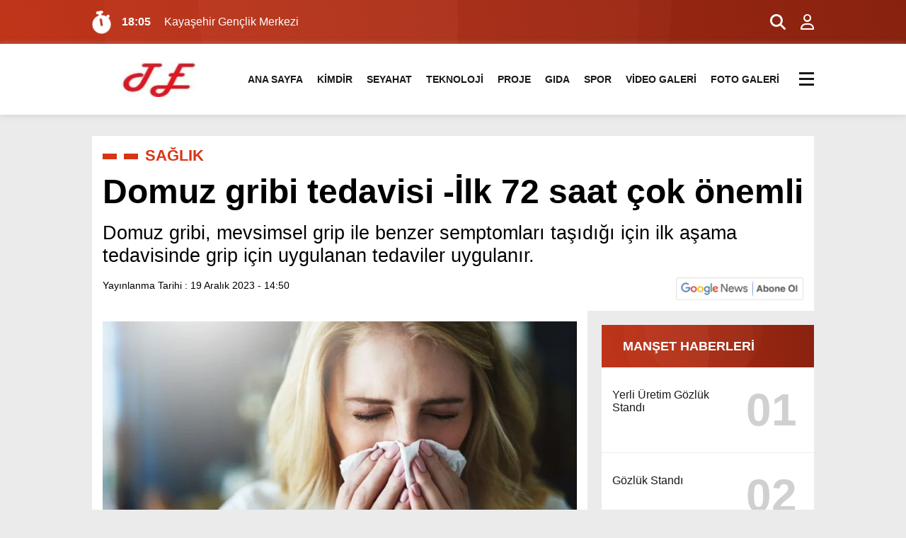

--- FILE ---
content_type: text/html; charset=UTF-8
request_url: https://tanitimekle.com/domuz-gribi-tedavisi-ilk-72-saat-cok-onemli/
body_size: 29849
content:
<!doctype html><html lang="tr" prefix="og: https://ogp.me/ns#"><head><script data-no-optimize="1">var litespeed_docref=sessionStorage.getItem("litespeed_docref");litespeed_docref&&(Object.defineProperty(document,"referrer",{get:function(){return litespeed_docref}}),sessionStorage.removeItem("litespeed_docref"));</script><meta charset="UTF-8" /><title>Domuz gribi tedavisi -İlk 72 saat çok önemli -Tanıtım Ekle</title><meta name="viewport" content="width=device-width, initial-scale=1" /><link rel="shortcut icon" href="https://tanitimekle.com/wp-content/uploads/2022/01/favicon.ico" /><link rel="preconnect" href="https://fonts.googleapis.com"><link rel="preconnect" href="https://fonts.gstatic.com" crossorigin><script type="litespeed/javascript">(function(i,s,o,g,r,a,m){i.GoogleAnalyticsObject=r;i[r]=i[r]||function(){(i[r].q=i[r].q||[]).push(arguments)},i[r].l=1*new Date();a=s.createElement(o),m=s.getElementsByTagName(o)[0];a.async=1;a.src=g;m.parentNode.insertBefore(a,m)})(window,document,'script','https://www.google-analytics.com/analytics.js','ga');ga('create','UA-XXXXX-Y','auto');ga('send','pageview')</script><meta name="description" content="Domuz gribi tedavisi, mevsimsel grip ile benzer semptomları taşıdığı için ilk aşama tedavisinde grip için uygulanan tedaviler uygulanır."/><meta name="robots" content="follow, index, max-snippet:-1, max-video-preview:-1, max-image-preview:large"/><link rel="canonical" href="https://tanitimekle.com/domuz-gribi-tedavisi-ilk-72-saat-cok-onemli/" /><meta property="og:locale" content="tr_TR" /><meta property="og:type" content="article" /><meta property="og:title" content="Domuz gribi tedavisi -İlk 72 saat çok önemli -Tanıtım Ekle" /><meta property="og:description" content="Domuz gribi tedavisi, mevsimsel grip ile benzer semptomları taşıdığı için ilk aşama tedavisinde grip için uygulanan tedaviler uygulanır." /><meta property="og:url" content="https://tanitimekle.com/domuz-gribi-tedavisi-ilk-72-saat-cok-onemli/" /><meta property="og:site_name" content="Tanıtım Yazısı Ekle" /><meta property="article:tag" content="Grip" /><meta property="article:tag" content="Hastalık" /><meta property="article:section" content="SAĞLIK" /><meta property="og:updated_time" content="2023-12-19T14:55:32+01:00" /><meta property="og:image" content="https://tanitimekle.com/wp-content/uploads/2023/12/grip.webp" /><meta property="og:image:secure_url" content="https://tanitimekle.com/wp-content/uploads/2023/12/grip.webp" /><meta property="og:image:width" content="1060" /><meta property="og:image:height" content="795" /><meta property="og:image:alt" content="Domuz gribi tedavisi" /><meta property="og:image:type" content="image/webp" /><meta property="article:published_time" content="2023-12-19T14:50:45+01:00" /><meta property="article:modified_time" content="2023-12-19T14:55:32+01:00" /><meta name="twitter:card" content="summary_large_image" /><meta name="twitter:title" content="Domuz gribi tedavisi -İlk 72 saat çok önemli -Tanıtım Ekle" /><meta name="twitter:description" content="Domuz gribi tedavisi, mevsimsel grip ile benzer semptomları taşıdığı için ilk aşama tedavisinde grip için uygulanan tedaviler uygulanır." /><meta name="twitter:image" content="https://tanitimekle.com/wp-content/uploads/2023/12/grip.webp" /><meta name="twitter:label1" content="Yazan" /><meta name="twitter:data1" content="Tanıtım Ekle" /><meta name="twitter:label2" content="Okuma süresi" /><meta name="twitter:data2" content="2 dakika" /><script type="application/ld+json" class="rank-math-schema">{"@context":"https://schema.org","@graph":[{"@type":["Person","Organization"],"@id":"https://tanitimekle.com/#person","name":"Tan\u0131t\u0131m Yaz\u0131s\u0131 Ekle","logo":{"@type":"ImageObject","@id":"https://tanitimekle.com/#logo","url":"https://tanitimekle.com/wp-content/uploads/2022/01/te.png","contentUrl":"https://tanitimekle.com/wp-content/uploads/2022/01/te.png","caption":"Tan\u0131t\u0131m Yaz\u0131s\u0131 Ekle","inLanguage":"tr","width":"150","height":"52"},"image":{"@type":"ImageObject","@id":"https://tanitimekle.com/#logo","url":"https://tanitimekle.com/wp-content/uploads/2022/01/te.png","contentUrl":"https://tanitimekle.com/wp-content/uploads/2022/01/te.png","caption":"Tan\u0131t\u0131m Yaz\u0131s\u0131 Ekle","inLanguage":"tr","width":"150","height":"52"}},{"@type":"WebSite","@id":"https://tanitimekle.com/#website","url":"https://tanitimekle.com","name":"Tan\u0131t\u0131m Yaz\u0131s\u0131 Ekle","alternateName":"Tan\u0131t\u0131m Ekle","publisher":{"@id":"https://tanitimekle.com/#person"},"inLanguage":"tr"},{"@type":"ImageObject","@id":"https://tanitimekle.com/wp-content/uploads/2023/12/grip.webp","url":"https://tanitimekle.com/wp-content/uploads/2023/12/grip.webp","width":"1060","height":"795","inLanguage":"tr"},{"@type":"BreadcrumbList","@id":"https://tanitimekle.com/domuz-gribi-tedavisi-ilk-72-saat-cok-onemli/#breadcrumb","itemListElement":[{"@type":"ListItem","position":"1","item":{"@id":"https://tanitimekle.com","name":"Anasayfa"}},{"@type":"ListItem","position":"2","item":{"@id":"https://tanitimekle.com/saglik/","name":"SA\u011eLIK"}},{"@type":"ListItem","position":"3","item":{"@id":"https://tanitimekle.com/domuz-gribi-tedavisi-ilk-72-saat-cok-onemli/","name":"Domuz gribi tedavisi -\u0130lk 72 saat \u00e7ok \u00f6nemli"}}]},{"@type":"WebPage","@id":"https://tanitimekle.com/domuz-gribi-tedavisi-ilk-72-saat-cok-onemli/#webpage","url":"https://tanitimekle.com/domuz-gribi-tedavisi-ilk-72-saat-cok-onemli/","name":"Domuz gribi tedavisi -\u0130lk 72 saat \u00e7ok \u00f6nemli -Tan\u0131t\u0131m Ekle","datePublished":"2023-12-19T14:50:45+01:00","dateModified":"2023-12-19T14:55:32+01:00","isPartOf":{"@id":"https://tanitimekle.com/#website"},"primaryImageOfPage":{"@id":"https://tanitimekle.com/wp-content/uploads/2023/12/grip.webp"},"inLanguage":"tr","breadcrumb":{"@id":"https://tanitimekle.com/domuz-gribi-tedavisi-ilk-72-saat-cok-onemli/#breadcrumb"}},{"@type":"Person","@id":"https://tanitimekle.com/domuz-gribi-tedavisi-ilk-72-saat-cok-onemli/#author","name":"Tan\u0131t\u0131m Ekle","image":{"@type":"ImageObject","@id":"https://tanitimekle.com/wp-content/litespeed/avatar/5987f86bc0323d4a6fb53646f38f4b64.jpg?ver=1768577349","url":"https://tanitimekle.com/wp-content/litespeed/avatar/5987f86bc0323d4a6fb53646f38f4b64.jpg?ver=1768577349","caption":"Tan\u0131t\u0131m Ekle","inLanguage":"tr"},"sameAs":["https://tanitimekle.com"]},{"@type":"Article","headline":"Domuz gribi tedavisi -\u0130lk 72 saat \u00e7ok \u00f6nemli -Tan\u0131t\u0131m Ekle","keywords":"Domuz gribi tedavisi","datePublished":"2023-12-19T14:50:45+01:00","dateModified":"2023-12-19T14:55:32+01:00","articleSection":"SA\u011eLIK","author":{"@id":"https://tanitimekle.com/domuz-gribi-tedavisi-ilk-72-saat-cok-onemli/#author","name":"Tan\u0131t\u0131m Ekle"},"publisher":{"@id":"https://tanitimekle.com/#person"},"description":"Domuz gribi tedavisi, mevsimsel grip ile benzer semptomlar\u0131 ta\u015f\u0131d\u0131\u011f\u0131 i\u00e7in ilk a\u015fama tedavisinde grip i\u00e7in uygulanan tedaviler uygulan\u0131r.","name":"Domuz gribi tedavisi -\u0130lk 72 saat \u00e7ok \u00f6nemli -Tan\u0131t\u0131m Ekle","@id":"https://tanitimekle.com/domuz-gribi-tedavisi-ilk-72-saat-cok-onemli/#richSnippet","isPartOf":{"@id":"https://tanitimekle.com/domuz-gribi-tedavisi-ilk-72-saat-cok-onemli/#webpage"},"image":{"@id":"https://tanitimekle.com/wp-content/uploads/2023/12/grip.webp"},"inLanguage":"tr","mainEntityOfPage":{"@id":"https://tanitimekle.com/domuz-gribi-tedavisi-ilk-72-saat-cok-onemli/#webpage"}}]}</script><link rel='dns-prefetch' href='//www.googletagmanager.com' /><link rel="alternate" type="application/rss+xml" title=" &raquo; Domuz gribi tedavisi -İlk 72 saat çok önemli yorum akışı" href="https://tanitimekle.com/domuz-gribi-tedavisi-ilk-72-saat-cok-onemli/feed/" /><link rel="alternate" title="oEmbed (JSON)" type="application/json+oembed" href="https://tanitimekle.com/wp-json/oembed/1.0/embed?url=https%3A%2F%2Ftanitimekle.com%2Fdomuz-gribi-tedavisi-ilk-72-saat-cok-onemli%2F" /><link rel="alternate" title="oEmbed (XML)" type="text/xml+oembed" href="https://tanitimekle.com/wp-json/oembed/1.0/embed?url=https%3A%2F%2Ftanitimekle.com%2Fdomuz-gribi-tedavisi-ilk-72-saat-cok-onemli%2F&#038;format=xml" /><style id='wp-img-auto-sizes-contain-inline-css' type='text/css'>img:is([sizes=auto i],[sizes^="auto," i]){contain-intrinsic-size:3000px 1500px}</style><style id="litespeed-ccss">ul{box-sizing:border-box}:root{--wp--preset--font-size--normal:16px;--wp--preset--font-size--huge:42px}body{--wp--preset--color--black:#000;--wp--preset--color--cyan-bluish-gray:#abb8c3;--wp--preset--color--white:#fff;--wp--preset--color--pale-pink:#f78da7;--wp--preset--color--vivid-red:#cf2e2e;--wp--preset--color--luminous-vivid-orange:#ff6900;--wp--preset--color--luminous-vivid-amber:#fcb900;--wp--preset--color--light-green-cyan:#7bdcb5;--wp--preset--color--vivid-green-cyan:#00d084;--wp--preset--color--pale-cyan-blue:#8ed1fc;--wp--preset--color--vivid-cyan-blue:#0693e3;--wp--preset--color--vivid-purple:#9b51e0;--wp--preset--gradient--vivid-cyan-blue-to-vivid-purple:linear-gradient(135deg,rgba(6,147,227,1) 0%,#9b51e0 100%);--wp--preset--gradient--light-green-cyan-to-vivid-green-cyan:linear-gradient(135deg,#7adcb4 0%,#00d082 100%);--wp--preset--gradient--luminous-vivid-amber-to-luminous-vivid-orange:linear-gradient(135deg,rgba(252,185,0,1) 0%,rgba(255,105,0,1) 100%);--wp--preset--gradient--luminous-vivid-orange-to-vivid-red:linear-gradient(135deg,rgba(255,105,0,1) 0%,#cf2e2e 100%);--wp--preset--gradient--very-light-gray-to-cyan-bluish-gray:linear-gradient(135deg,#eee 0%,#a9b8c3 100%);--wp--preset--gradient--cool-to-warm-spectrum:linear-gradient(135deg,#4aeadc 0%,#9778d1 20%,#cf2aba 40%,#ee2c82 60%,#fb6962 80%,#fef84c 100%);--wp--preset--gradient--blush-light-purple:linear-gradient(135deg,#ffceec 0%,#9896f0 100%);--wp--preset--gradient--blush-bordeaux:linear-gradient(135deg,#fecda5 0%,#fe2d2d 50%,#6b003e 100%);--wp--preset--gradient--luminous-dusk:linear-gradient(135deg,#ffcb70 0%,#c751c0 50%,#4158d0 100%);--wp--preset--gradient--pale-ocean:linear-gradient(135deg,#fff5cb 0%,#b6e3d4 50%,#33a7b5 100%);--wp--preset--gradient--electric-grass:linear-gradient(135deg,#caf880 0%,#71ce7e 100%);--wp--preset--gradient--midnight:linear-gradient(135deg,#020381 0%,#2874fc 100%);--wp--preset--font-size--small:13px;--wp--preset--font-size--medium:20px;--wp--preset--font-size--large:36px;--wp--preset--font-size--x-large:42px;--wp--preset--spacing--20:.44rem;--wp--preset--spacing--30:.67rem;--wp--preset--spacing--40:1rem;--wp--preset--spacing--50:1.5rem;--wp--preset--spacing--60:2.25rem;--wp--preset--spacing--70:3.38rem;--wp--preset--spacing--80:5.06rem;--wp--preset--shadow--natural:6px 6px 9px rgba(0,0,0,.2);--wp--preset--shadow--deep:12px 12px 50px rgba(0,0,0,.4);--wp--preset--shadow--sharp:6px 6px 0px rgba(0,0,0,.2);--wp--preset--shadow--outlined:6px 6px 0px -3px rgba(255,255,255,1),6px 6px rgba(0,0,0,1);--wp--preset--shadow--crisp:6px 6px 0px rgba(0,0,0,1)}a,article,body,div,figure,form,h1,h2,header,html,i,img,ins,label,p,section,span,strong,time{margin:0;padding:0;border:0;font-size:100%;vertical-align:baseline;text-decoration:none}body{background:var(--body);margin:0 auto;height:auto;overflow-x:hidden}img{vertical-align:middle;border-style:none;object-fit:cover}input[type=text]{-webkit-appearance:none;-moz-appearance:none;appearance:none;border-radius:0}ul{box-sizing:content-box}.temizle{clear:both}.top40{margin-top:30px}.ortala{width:calc(100% - 40px);max-width:calc(1180px - 40px);height:auto;position:relative;margin:0 auto;padding:0 20px}.siteSol{width:calc(100% - 320px);height:auto;display:block;overflow:hidden;position:relative;float:left;margin-right:20px}.siteSag{width:300px;height:auto;display:block;overflow:hidden;position:relative}header{width:calc(100% - 0px);height:60px;display:block;position:relative;padding:20px 0;background:var(--beyazBG);box-shadow:0 1px 8px rgb(186 186 186/50%)}header .logo{width:230px;height:60px;overflow:hidden;display:block;float:left;margin-right:5px}header .logo img{width:auto;height:100%}header .menu{width:calc(100% - 260px);height:60px;display:block;float:left}header .menu ul{padding:0;margin:0;list-style:none;position:relative;text-align:center}header .menu ul li{width:auto;height:60px;display:inline-block;text-align:left;position:relative;padding:0 10px}header .menu ul li a{display:block;color:var(--siyah);font-size:16px;font-weight:700;line-height:60px;text-decoration:none;position:relative}.reklamCerceve{width:1090px;left:50%;background:#fff;z-index:10;position:relative;transform:translateX(-50%);align-self:flex-start}.reklamCerceve #soldasabit,.reklamCerceve #sagdasabit{top:248px}.reklamCerceve #sagdasabit{position:absolute;left:1130px;width:auto;max-width:160px;height:600px;z-index:99}.reklamCerceve #soldasabit{position:absolute;right:1130px;width:auto;max-width:160px;height:600px;z-index:99}.yatayReklam{width:calc(100% - 0px);height:auto;overflow:hidden;position:relative;display:block;position:relative;text-align:center}.haberDetay{width:100%;height:auto;overflow:hidden;display:block;position:relative;margin:0}.haberDetay .siteSag{height:955px;position:relative;box-shadow:none;border:none;margin:0;padding:0}.haberDetay .bilgi{width:calc(100% - 30px);height:auto;overflow:hidden;display:block;position:relative;margin:0;padding:15px;background:var(--beyazBG)}.haberDetay .bilgi ul.breadcrumbs{width:calc(100% - 0px);height:auto;overflow:hidden;display:block;position:relative;float:left;padding:0;margin:0 0 10px}.haberDetay .bilgi ul.breadcrumbs li{display:none}.haberDetay .bilgi ul.breadcrumbs li:nth-of-type(2n){width:calc(100% - 260px);height:auto;overflow:hidden;display:block;position:relative;font-size:22px;font-weight:700;padding-left:60px;float:left}.haberDetay .bilgi ul.breadcrumbs li:nth-of-type(2n):after{width:20px;height:8px;overflow:hidden;display:block;position:absolute;content:"";top:calc(50% - 3px);left:0;background:var(--kirmizi)}.haberDetay .bilgi ul.breadcrumbs li:nth-of-type(2n):before{width:20px;height:8px;overflow:hidden;display:block;position:absolute;content:"";top:calc(50% - 3px);left:30px;background:var(--kirmizi)}.haberDetay .bilgi ul.breadcrumbs li a{color:var(--kirmizi)}.haberDetay .bilgi ul.breadcrumbs strong{display:none}.haberDetay .bilgi h1,.haberDetay .bilgi h2{width:100%;height:auto;overflow:hidden;display:block;position:relative;margin-top:15px}.haberDetay .bilgi h1{font-size:3.5em;font-weight:700}.haberDetay .bilgi h2{font-size:2em;font-weight:500}.haberDetay .tarih{width:100%;height:auto;overflow:hidden;display:block;position:relative;margin-top:15px}.haberDetay .tarih strong{width:calc(100% - 180px);height:auto;overflow:hidden;display:block;position:relative;line-height:1.6;font-size:14px;font-weight:500;float:left}.haberDetay .tarih strong time{font-weight:300}.haberDetay .tarih img{width:180px;height:auto;margin-top:0}.haberDetay article{width:calc(100% - 30px);height:auto;overflow:hidden;display:block;position:relative;padding:15px;background:var(--beyazBG)}.haberDetay article figure{width:calc(100% - 0px);height:auto;overflow:hidden;display:block;position:relative}.haberDetay article figure img{width:100%;height:auto;margin-bottom:15px;float:none}.haberDetay article img{width:auto;max-width:100%;height:auto;overflow:hidden;display:table-column;margin:0 auto 15px auto}.haberDetay .siteSag{float:right;margin-top:20px}.haberDetay .siteSol{float:left}.sagReklam{width:100%;height:auto;overflow:hidden;display:block;position:relative;margin-bottom:20px;text-align:center}footer .nav strong{display:none}@media screen and (min-width:981px) and (max-width:1366px){#sagdasabit{left:1070px}#soldasabit{right:1070px}header .logo{width:192px;height:50px;margin-top:5px}header .menu{width:calc(100% - 223px)}header .menu ul li a{font-size:14px}.ortala{width:calc(100% - 40px);max-width:calc(1060px - 40px)}.haberDetay .bilgi h1{font-size:3em}.haberDetay .bilgi h2{font-size:1.7em}}@media screen and (max-width:980px){.reklamCerceve{display:none}header .logo{width:calc(100% - 50px);height:100%;float:left;margin-right:20px}header .menu{display:none}.haberDetay .bilgi h1{font-size:2.5em}.haberDetay .bilgi h2{font-size:1.5em;line-height:1.4;font-weight:300}.sagReklam{width:100%;text-align:center}.haberDetay .siteSag,.haberDetay .siteSol{width:calc(100% - 0px);height:auto;float:none;margin-right:0}.haberDetay .sagReklam:nth-of-type(n){display:block}}@media screen and (max-width:768px){footer .nav strong{width:calc(100% - 30px);height:50px;line-height:50px;overflow:hidden;display:block;background:var(--siyahBG);color:var(--beyaz);padding:0 15px;font-size:16px}footer .nav:nth-of-type(n) strong{display:block}footer .nav strong:after{width:20px!important;height:auto;content:"+";float:right;background:0 0;left:calc(100% - 20px)}footer .nav:last-child strong{display:block}}@media screen and (max-width:640px){.top40{margin-top:20px}.ortala{width:calc(100% - 20px);max-width:calc(1180px - 20px);padding:0 10px}.haberDetay .bilgi ul.breadcrumbs li:nth-of-type(2n){width:calc(100% - 150px);font-size:18px;padding-left:30px}.haberDetay .bilgi ul.breadcrumbs li:nth-of-type(2n):before{width:10px;height:4px;top:calc(50% - 2px);left:15px}.haberDetay .bilgi ul.breadcrumbs li:nth-of-type(2n):after{width:10px;height:4px;top:calc(50% - 2px)}.haberDetay .bilgi h1{font-size:2em}.haberDetay .bilgi h2{font-size:1.5em;line-height:1.4;font-weight:300}.haberDetay .tarih strong{width:calc(100% - 0px);float:none;font-size:12px}}.fa-brands,.fa-regular,.fa-solid,.fab,.far,.fas{-moz-osx-font-smoothing:grayscale;-webkit-font-smoothing:antialiased;display:var(--fa-display,inline-block);font-style:normal;font-variant:normal;line-height:1;text-rendering:auto}.fa-regular,.fa-solid,.far,.fas{font-family:"Font Awesome 6 Free"}.fa-brands,.fab{font-family:"Font Awesome 6 Brands"}.fa-beat{-webkit-animation-name:fa-beat;animation-name:fa-beat;-webkit-animation-delay:var(--fa-animation-delay,0s);animation-delay:var(--fa-animation-delay,0s);-webkit-animation-direction:var(--fa-animation-direction,normal);animation-direction:var(--fa-animation-direction,normal);-webkit-animation-duration:var(--fa-animation-duration,1s);animation-duration:var(--fa-animation-duration,1s);-webkit-animation-iteration-count:var(--fa-animation-iteration-count,infinite);animation-iteration-count:var(--fa-animation-iteration-count,infinite);-webkit-animation-timing-function:var(--fa-animation-timing,ease-in-out);animation-timing-function:var(--fa-animation-timing,ease-in-out)}.fa-shake{-webkit-animation-name:fa-shake;animation-name:fa-shake;-webkit-animation-duration:var(--fa-animation-duration,1s);animation-duration:var(--fa-animation-duration,1s);-webkit-animation-iteration-count:var(--fa-animation-iteration-count,infinite);animation-iteration-count:var(--fa-animation-iteration-count,infinite);-webkit-animation-timing-function:var(--fa-animation-timing,linear);animation-timing-function:var(--fa-animation-timing,linear)}.fa-shake{-webkit-animation-delay:var(--fa-animation-delay,0s);animation-delay:var(--fa-animation-delay,0s);-webkit-animation-direction:var(--fa-animation-direction,normal);animation-direction:var(--fa-animation-direction,normal)}@media (prefers-reduced-motion:reduce){.fa-beat,.fa-shake{-webkit-animation-delay:-1ms;animation-delay:-1ms;-webkit-animation-duration:1ms;animation-duration:1ms;-webkit-animation-iteration-count:1;animation-iteration-count:1}}@-webkit-keyframes fa-beat{0%,90%{-webkit-transform:scale(1);transform:scale(1)}45%{-webkit-transform:scale(var(--fa-beat-scale,1.25));transform:scale(var(--fa-beat-scale,1.25))}}@keyframes fa-beat{0%,90%{-webkit-transform:scale(1);transform:scale(1)}45%{-webkit-transform:scale(var(--fa-beat-scale,1.25));transform:scale(var(--fa-beat-scale,1.25))}}@-webkit-keyframes fa-shake{0%{-webkit-transform:rotate(-15deg);transform:rotate(-15deg)}4%{-webkit-transform:rotate(15deg);transform:rotate(15deg)}8%,24%{-webkit-transform:rotate(-18deg);transform:rotate(-18deg)}12%,28%{-webkit-transform:rotate(18deg);transform:rotate(18deg)}16%{-webkit-transform:rotate(-22deg);transform:rotate(-22deg)}20%{-webkit-transform:rotate(22deg);transform:rotate(22deg)}32%{-webkit-transform:rotate(-12deg);transform:rotate(-12deg)}36%{-webkit-transform:rotate(12deg);transform:rotate(12deg)}40%,to{-webkit-transform:rotate(0deg);transform:rotate(0deg)}}@keyframes fa-shake{0%{-webkit-transform:rotate(-15deg);transform:rotate(-15deg)}4%{-webkit-transform:rotate(15deg);transform:rotate(15deg)}8%,24%{-webkit-transform:rotate(-18deg);transform:rotate(-18deg)}12%,28%{-webkit-transform:rotate(18deg);transform:rotate(18deg)}16%{-webkit-transform:rotate(-22deg);transform:rotate(-22deg)}20%{-webkit-transform:rotate(22deg);transform:rotate(22deg)}32%{-webkit-transform:rotate(-12deg);transform:rotate(-12deg)}36%{-webkit-transform:rotate(12deg);transform:rotate(12deg)}40%,to{-webkit-transform:rotate(0deg);transform:rotate(0deg)}}.fa-stopwatch:before{content:"\f2f2"}.fa-user:before{content:"\f007"}.fa-comment-dots:before{content:"\f4ad"}.fa-magnifying-glass:before,.fa-search:before{content:"\f002"}.fa-times:before{content:"\f00d"}:host,:root{--fa-style-family-brands:"Font Awesome 6 Brands";--fa-font-brands:normal 400 1em/1 "Font Awesome 6 Brands"}.fa-brands,.fab{font-weight:400}.fa-linkedin-in:before{content:"\f0e1"}.fa-facebook-f:before{content:"\f39e"}.fa-whatsapp:before{content:"\f232"}.fa-pinterest-p:before{content:"\f231"}.fa-twitter:before{content:"\f099"}:host,:root{--fa-font-regular:normal 400 1em/1 "Font Awesome 6 Free"}.fa-regular,.far{font-weight:400}:host,:root{--fa-style-family-classic:"Font Awesome 6 Free";--fa-font-solid:normal 900 1em/1 "Font Awesome 6 Free"}.fa-solid,.fas{font-weight:900}.menuEk{width:calc(25px - 0px)!important;height:60px;line-height:60px;display:block;position:relative;overflow:hidden;display:inline-block!important;float:right;text-align:left}#araclar__toggle{opacity:0}input#araclar__toggle{width:100%;height:26px;padding:0;margin:0;display:block}.araclar__btn{display:block;position:absolute;width:26px;height:15px;z-index:1;top:28px;right:-5px}.araclar__btn>span{display:block;position:absolute;width:80%;height:3px;background-color:var(--siyah)}.araclar__btn>span:before,.araclar__btn>span:after{display:block;position:absolute;width:100%;height:3px;background-color:var(--siyah)}.araclar__btn>span:before{content:'';top:-8px}.araclar__btn>span:after{content:'';top:8px}.menuEk ul.araclar__box .mscroll{width:100%;height:calc(100% - 30px);overflow-y:scroll}.menuEk ul.araclar__box .mscrollicerik{width:calc(100% - 15px);height:calc(100% - 0px);min-height:450px;padding-right:15px}.menuEk ul.araclar__box .mscroll::-webkit-scrollbar-track{-webkit-box-shadow:inset 0 0 6px rgba(0,0,0,.3);background-color:rgb(255 255 255/10%)}.menuEk ul.araclar__box .mscroll::-webkit-scrollbar{width:3px;background-color:rgb(255 255 255/10%)}.menuEk ul.araclar__box .mscroll::-webkit-scrollbar-thumb{-webkit-box-shadow:inset 0 0 6px rgba(0,0,0,.3);background:#fff}.menuEk ul.araclar__box{display:block;position:fixed;visibility:hidden;top:0;left:-100%;width:270px;height:100%;margin:0;padding:15px 5px 15px 15px;list-style:none;background:radial-gradient(circle at 1% 52%,rgba(139,139,139,.05) 0%,rgba(139,139,139,.05) 50%,rgba(21,21,21,.05) 50%,rgba(21,21,21,.05) 100%),radial-gradient(circle at 41% 28%,rgba(81,81,81,.05) 0%,rgba(81,81,81,.05) 50%,rgba(7,7,7,.05) 50%,rgba(7,7,7,.05) 100%),radial-gradient(circle at 48% 1%,rgba(93,93,93,.05) 0%,rgba(93,93,93,.05) 50%,rgba(7,7,7,.05) 50%,rgba(7,7,7,.05) 100%),linear-gradient(224deg,#000,#363636);background-repeat:no-repeat;background-size:cover;box-shadow:1px 0px 6px rgba(0,0,0,.2);z-index:99999999;overflow:hidden}.menuEk ul.araclar__box li{width:calc(100% - 0px);height:auto;line-height:42px;overflow:hidden;display:block;position:relative;padding:0}.menuEk ul.araclar__box li a{width:calc(100% - 6px);height:auto;display:block;overflow:hidden;position:relative;color:var(--beyaz);line-height:2.2;padding-left:8px;font-size:16px;font-weight:500}.menuEk ul.araclar__box li a:after{width:3px;height:3px;overflow:hidden;display:block;position:absolute;content:"";bottom:12px;left:0;z-index:1;background:#fff}.menuEk ul.araclar__box .mwhatsapp{width:calc(100% - 30px);height:auto;overflow:hidden;display:block;position:relative;margin-top:20px;background:rgb(14 193 47/50%);border-radius:2px;padding:7.5px 15px;text-align:center}.menuEk ul.araclar__box .mwhatsapp a{height:calc(44px - 0px);display:block}.menuEk ul.araclar__box .mwhatsapp i{width:auto;height:44px;overflow:hidden;display:inline-block;position:relative;font-size:44px;color:#fff;margin-right:12px}.menuEk ul.araclar__box .mwhatsapp strong{width:100px;height:44px;line-height:1.4;overflow:hidden;display:inline-block;position:relative;font-size:16px;color:#fff;font-weight:300;text-align:left}.menuEk ul.araclar__box .mwhatsapp strong:first-line{font-weight:500}.sonDakikaBG{width:calc(100% - 0px);height:auto;overflow:hidden;display:block;position:relative;margin:0;padding:15px 0;background:radial-gradient(circle at 1% 52%,rgba(139,139,139,.05) 0%,rgba(139,139,139,.05) 50%,rgba(21,21,21,.05) 50%,rgba(21,21,21,.05) 100%),radial-gradient(circle at 41% 28%,rgba(81,81,81,.05) 0%,rgba(81,81,81,.05) 50%,rgba(7,7,7,.05) 50%,rgba(7,7,7,.05) 100%),radial-gradient(circle at 48% 1%,rgba(93,93,93,.05) 0%,rgba(93,93,93,.05) 50%,rgba(7,7,7,.05) 50%,rgba(7,7,7,.05) 100%),linear-gradient(255deg,#9d2610,#d73516);background-repeat:no-repeat;background-size:cover}.sonDakikaBG i{width:calc(32px - 0px);height:32px;display:block;position:relative;overflow:hidden;float:left;margin:0 10px 0 0;color:var(--beyaz);font-size:32px}.sonDakika{width:calc(100% - 122px);height:32px;line-height:32px;overflow:hidden;position:relative;float:left}.sonDakika .swiper-slide a{width:calc(100% - 0px);height:auto;overflow:hidden;display:block;position:relative;color:var(--beyaz)}.sonDakika .swiper-slide a time{width:55px;font-size:16px;font-weight:700;color:var(--beyaz);float:left;margin-right:5px}.sonDakika .swiper-slide a span{width:calc(100% - 60px);font-size:16px;font-weight:300;color:#fff;-webkit-line-clamp:1;display:-webkit-box;overflow:hidden;-webkit-box-orient:vertical}.sonDakikaBG .yan{width:80px;height:auto;overflow:hidden;display:block;position:relative}.sonDakikaBG .yan a{display:block;overflow:hidden;float:left;text-align:right}.sonDakikaBG .yan a i{width:40px;line-height:32px;font-size:22px;display:inline-block;padding:0;margin:0}#aramaAlani{position:fixed;top:0;left:0;width:100%;height:100%;background-color:rgba(0,0,0,.9);-webkit-transform:translate(0px,-100%) scale(0,0);-moz-transform:translate(0px,-100%) scale(0,0);-ms-transform:translate(0px,-100%) scale(0,0);-o-transform:translate(0px,-100%) scale(0,0);transform:translate(0px,-100%) scale(0,0);opacity:0;display:none}#aramaAlani form{width:calc(100% - 30px);max-width:calc(1140px - 30px);height:50px;overflow:hidden;display:block;position:absolute;top:90px;left:0;right:0;margin:0 auto;border-radius:5px}#aramaAlani input[type=text]{width:calc(100% - 90px);height:50px;font-size:22px;font-weight:300;text-align:left;outline:none;color:#131313;background:0 0;border:0;background:#fff;padding:0 15px;position:relative}.yorumAlani form input{width:calc(100% - 32px);height:50px;line-height:50px;padding:0 15px;margin:0 0 15px;border:1px solid #fff;outline:none;font-size:14px;font-weight:500;color:var(--siyah)}.yorumAlani form input:last-child{margin:0}.yorumAlani form textarea{width:calc(100% - 32px);max-width:calc(100% - 32px);max-height:87px;height:87px;padding:15px;margin:0;border:1px solid #fff;outline:none;font-size:14px;font-weight:500;color:var(--siyah);display:block;overflow:hidden;font-family:'Inter',sans-serif}.social-share .social{position:absolute;top:-79px;display:none;justify-content:space-between;background-color:#fff;padding:15px;left:-1px}.social-share .toggle input[type=checkbox]:not(:checked)+.btn .social{animation:fadeOut 1s}.social-share .toggle input[type=checkbox]:not(:checked)+.btn .fa-times{display:none}.social-share .social a{width:36px;height:36px;line-height:36px;overflow:hidden;text-align:center;font-size:18px;margin:0 5px;color:#fff}.social-share .social a:nth-of-type(n){background:#3b5998}.social-share .social a:nth-of-type(2n){background:#00aced}.social-share .social a:nth-of-type(3n){background:#cb2027}.social-share .social a:nth-of-type(4n){background:#007bb5}.social-share .social a:nth-of-type(5n){background:#4dc247}.social-share .social a:nth-of-type(6n){background:#585858}.social-share input[type=checkbox]{display:none}@keyframes fadeOut{from{opacity:1}to{opacity:0}}#yukariCik{display:inline-block;background-color:var(--kirmiziBG);width:50px;height:50px;text-align:center;border-radius:5px;position:fixed;bottom:30px;right:30px;opacity:0;visibility:hidden;z-index:1000;border:0;outline:none}#yukariCik:after{content:"\f077";font-family:FontAwesome;font-weight:400;font-style:normal;font-size:2em;line-height:50px;color:#fff}@media screen and (min-width:981px) and (max-width:1366px){.social-share .social{top:-67px;padding:10px;left:-1px}.social-share .social a{width:32px;height:32px;line-height:32px;font-size:16px}}@media screen and (max-width:980px){.social-share .social{top:-62px;left:-2px}.social-share .social a{width:26px;height:26px;line-height:26px;font-size:14px}}@media screen and (max-width:768px){#yukariCik{display:none}.social-share .btn i.fas.fa-times{font-size:18px}}@media screen and (max-width:640px){.social-share .social{top:-62px;left:-2px}.social-share .social a{width:26px;height:26px;line-height:26px;font-size:14px}.sonDakika .swiper-slide a span{width:calc(100% - 0px)!important;font-size:14px!important}.sonDakika .swiper-slide a time{display:none}}:root{--swiper-theme-color:#007aff}.swiper{margin-left:auto;margin-right:auto;position:relative;overflow:hidden;list-style:none;padding:0;z-index:1}.swiper-wrapper{position:relative;width:100%;height:100%;z-index:1;display:flex;box-sizing:content-box}.swiper-wrapper{transform:translate3d(0px,0,0)}.swiper-slide{flex-shrink:0;width:100%;height:100%;position:relative}:root{--swiper-navigation-size:44px}:root{--body:#ebebeb;--beyaz:#fff;--siyah:#191919;--kirmizi:#d73516;--gri:#ededed;--beyazBG:#fff;--siyahBG:#191919;--kirmiziBG:#d73516;--griBG:#ededed}body{font-family:'Inter',sans-serif}</style><link rel="preload" data-asynced="1" data-optimized="2" as="style" onload="this.onload=null;this.rel='stylesheet'" href="https://tanitimekle.com/wp-content/litespeed/ucss/24ecadcc12cd4a4664093467c4b85cdd.css?ver=85e65" /><script data-optimized="1" type="litespeed/javascript" data-src="https://tanitimekle.com/wp-content/plugins/litespeed-cache/assets/js/css_async.min.js"></script><style id='global-styles-inline-css' type='text/css'>:root{--wp--preset--aspect-ratio--square:1;--wp--preset--aspect-ratio--4-3:4/3;--wp--preset--aspect-ratio--3-4:3/4;--wp--preset--aspect-ratio--3-2:3/2;--wp--preset--aspect-ratio--2-3:2/3;--wp--preset--aspect-ratio--16-9:16/9;--wp--preset--aspect-ratio--9-16:9/16;--wp--preset--color--black:#000000;--wp--preset--color--cyan-bluish-gray:#abb8c3;--wp--preset--color--white:#ffffff;--wp--preset--color--pale-pink:#f78da7;--wp--preset--color--vivid-red:#cf2e2e;--wp--preset--color--luminous-vivid-orange:#ff6900;--wp--preset--color--luminous-vivid-amber:#fcb900;--wp--preset--color--light-green-cyan:#7bdcb5;--wp--preset--color--vivid-green-cyan:#00d084;--wp--preset--color--pale-cyan-blue:#8ed1fc;--wp--preset--color--vivid-cyan-blue:#0693e3;--wp--preset--color--vivid-purple:#9b51e0;--wp--preset--gradient--vivid-cyan-blue-to-vivid-purple:linear-gradient(135deg,rgb(6,147,227) 0%,rgb(155,81,224) 100%);--wp--preset--gradient--light-green-cyan-to-vivid-green-cyan:linear-gradient(135deg,rgb(122,220,180) 0%,rgb(0,208,130) 100%);--wp--preset--gradient--luminous-vivid-amber-to-luminous-vivid-orange:linear-gradient(135deg,rgb(252,185,0) 0%,rgb(255,105,0) 100%);--wp--preset--gradient--luminous-vivid-orange-to-vivid-red:linear-gradient(135deg,rgb(255,105,0) 0%,rgb(207,46,46) 100%);--wp--preset--gradient--very-light-gray-to-cyan-bluish-gray:linear-gradient(135deg,rgb(238,238,238) 0%,rgb(169,184,195) 100%);--wp--preset--gradient--cool-to-warm-spectrum:linear-gradient(135deg,rgb(74,234,220) 0%,rgb(151,120,209) 20%,rgb(207,42,186) 40%,rgb(238,44,130) 60%,rgb(251,105,98) 80%,rgb(254,248,76) 100%);--wp--preset--gradient--blush-light-purple:linear-gradient(135deg,rgb(255,206,236) 0%,rgb(152,150,240) 100%);--wp--preset--gradient--blush-bordeaux:linear-gradient(135deg,rgb(254,205,165) 0%,rgb(254,45,45) 50%,rgb(107,0,62) 100%);--wp--preset--gradient--luminous-dusk:linear-gradient(135deg,rgb(255,203,112) 0%,rgb(199,81,192) 50%,rgb(65,88,208) 100%);--wp--preset--gradient--pale-ocean:linear-gradient(135deg,rgb(255,245,203) 0%,rgb(182,227,212) 50%,rgb(51,167,181) 100%);--wp--preset--gradient--electric-grass:linear-gradient(135deg,rgb(202,248,128) 0%,rgb(113,206,126) 100%);--wp--preset--gradient--midnight:linear-gradient(135deg,rgb(2,3,129) 0%,rgb(40,116,252) 100%);--wp--preset--font-size--small:13px;--wp--preset--font-size--medium:20px;--wp--preset--font-size--large:36px;--wp--preset--font-size--x-large:42px;--wp--preset--spacing--20:0.44rem;--wp--preset--spacing--30:0.67rem;--wp--preset--spacing--40:1rem;--wp--preset--spacing--50:1.5rem;--wp--preset--spacing--60:2.25rem;--wp--preset--spacing--70:3.38rem;--wp--preset--spacing--80:5.06rem;--wp--preset--shadow--natural:6px 6px 9px rgba(0,0,0,0.2);--wp--preset--shadow--deep:12px 12px 50px rgba(0,0,0,0.4);--wp--preset--shadow--sharp:6px 6px 0px rgba(0,0,0,0.2);--wp--preset--shadow--outlined:6px 6px 0px -3px rgb(255,255,255),6px 6px rgb(0,0,0);--wp--preset--shadow--crisp:6px 6px 0px rgb(0,0,0)}:where(.is-layout-flex){gap:0.5em}:where(.is-layout-grid){gap:0.5em}body .is-layout-flex{display:flex}.is-layout-flex{flex-wrap:wrap;align-items:center}.is-layout-flex >:is(*,div){margin:0}body .is-layout-grid{display:grid}.is-layout-grid >:is(*,div){margin:0}:where(.wp-block-columns.is-layout-flex){gap:2em}:where(.wp-block-columns.is-layout-grid){gap:2em}:where(.wp-block-post-template.is-layout-flex){gap:1.25em}:where(.wp-block-post-template.is-layout-grid){gap:1.25em}.has-black-color{color:var(--wp--preset--color--black) !important}.has-cyan-bluish-gray-color{color:var(--wp--preset--color--cyan-bluish-gray) !important}.has-white-color{color:var(--wp--preset--color--white) !important}.has-pale-pink-color{color:var(--wp--preset--color--pale-pink) !important}.has-vivid-red-color{color:var(--wp--preset--color--vivid-red) !important}.has-luminous-vivid-orange-color{color:var(--wp--preset--color--luminous-vivid-orange) !important}.has-luminous-vivid-amber-color{color:var(--wp--preset--color--luminous-vivid-amber) !important}.has-light-green-cyan-color{color:var(--wp--preset--color--light-green-cyan) !important}.has-vivid-green-cyan-color{color:var(--wp--preset--color--vivid-green-cyan) !important}.has-pale-cyan-blue-color{color:var(--wp--preset--color--pale-cyan-blue) !important}.has-vivid-cyan-blue-color{color:var(--wp--preset--color--vivid-cyan-blue) !important}.has-vivid-purple-color{color:var(--wp--preset--color--vivid-purple) !important}.has-black-background-color{background-color:var(--wp--preset--color--black) !important}.has-cyan-bluish-gray-background-color{background-color:var(--wp--preset--color--cyan-bluish-gray) !important}.has-white-background-color{background-color:var(--wp--preset--color--white) !important}.has-pale-pink-background-color{background-color:var(--wp--preset--color--pale-pink) !important}.has-vivid-red-background-color{background-color:var(--wp--preset--color--vivid-red) !important}.has-luminous-vivid-orange-background-color{background-color:var(--wp--preset--color--luminous-vivid-orange) !important}.has-luminous-vivid-amber-background-color{background-color:var(--wp--preset--color--luminous-vivid-amber) !important}.has-light-green-cyan-background-color{background-color:var(--wp--preset--color--light-green-cyan) !important}.has-vivid-green-cyan-background-color{background-color:var(--wp--preset--color--vivid-green-cyan) !important}.has-pale-cyan-blue-background-color{background-color:var(--wp--preset--color--pale-cyan-blue) !important}.has-vivid-cyan-blue-background-color{background-color:var(--wp--preset--color--vivid-cyan-blue) !important}.has-vivid-purple-background-color{background-color:var(--wp--preset--color--vivid-purple) !important}.has-black-border-color{border-color:var(--wp--preset--color--black) !important}.has-cyan-bluish-gray-border-color{border-color:var(--wp--preset--color--cyan-bluish-gray) !important}.has-white-border-color{border-color:var(--wp--preset--color--white) !important}.has-pale-pink-border-color{border-color:var(--wp--preset--color--pale-pink) !important}.has-vivid-red-border-color{border-color:var(--wp--preset--color--vivid-red) !important}.has-luminous-vivid-orange-border-color{border-color:var(--wp--preset--color--luminous-vivid-orange) !important}.has-luminous-vivid-amber-border-color{border-color:var(--wp--preset--color--luminous-vivid-amber) !important}.has-light-green-cyan-border-color{border-color:var(--wp--preset--color--light-green-cyan) !important}.has-vivid-green-cyan-border-color{border-color:var(--wp--preset--color--vivid-green-cyan) !important}.has-pale-cyan-blue-border-color{border-color:var(--wp--preset--color--pale-cyan-blue) !important}.has-vivid-cyan-blue-border-color{border-color:var(--wp--preset--color--vivid-cyan-blue) !important}.has-vivid-purple-border-color{border-color:var(--wp--preset--color--vivid-purple) !important}.has-vivid-cyan-blue-to-vivid-purple-gradient-background{background:var(--wp--preset--gradient--vivid-cyan-blue-to-vivid-purple) !important}.has-light-green-cyan-to-vivid-green-cyan-gradient-background{background:var(--wp--preset--gradient--light-green-cyan-to-vivid-green-cyan) !important}.has-luminous-vivid-amber-to-luminous-vivid-orange-gradient-background{background:var(--wp--preset--gradient--luminous-vivid-amber-to-luminous-vivid-orange) !important}.has-luminous-vivid-orange-to-vivid-red-gradient-background{background:var(--wp--preset--gradient--luminous-vivid-orange-to-vivid-red) !important}.has-very-light-gray-to-cyan-bluish-gray-gradient-background{background:var(--wp--preset--gradient--very-light-gray-to-cyan-bluish-gray) !important}.has-cool-to-warm-spectrum-gradient-background{background:var(--wp--preset--gradient--cool-to-warm-spectrum) !important}.has-blush-light-purple-gradient-background{background:var(--wp--preset--gradient--blush-light-purple) !important}.has-blush-bordeaux-gradient-background{background:var(--wp--preset--gradient--blush-bordeaux) !important}.has-luminous-dusk-gradient-background{background:var(--wp--preset--gradient--luminous-dusk) !important}.has-pale-ocean-gradient-background{background:var(--wp--preset--gradient--pale-ocean) !important}.has-electric-grass-gradient-background{background:var(--wp--preset--gradient--electric-grass) !important}.has-midnight-gradient-background{background:var(--wp--preset--gradient--midnight) !important}.has-small-font-size{font-size:var(--wp--preset--font-size--small) !important}.has-medium-font-size{font-size:var(--wp--preset--font-size--medium) !important}.has-large-font-size{font-size:var(--wp--preset--font-size--large) !important}.has-x-large-font-size{font-size:var(--wp--preset--font-size--x-large) !important}</style><style id='classic-theme-styles-inline-css' type='text/css'>.wp-block-button__link{color:#fff;background-color:#32373c;border-radius:9999px;box-shadow:none;text-decoration:none;padding:calc(.667em + 2px) calc(1.333em + 2px);font-size:1.125em}.wp-block-file__button{background:#32373c;color:#fff;text-decoration:none}</style><script type="litespeed/javascript" data-src="https://tanitimekle.com/wp-includes/js/jquery/jquery.min.js" id="jquery-core-js"></script><script type="litespeed/javascript" data-src="https://www.googletagmanager.com/gtag/js?id=GT-5TJZ7DL" id="google_gtagjs-js"></script><script id="google_gtagjs-js-after" type="litespeed/javascript">window.dataLayer=window.dataLayer||[];function gtag(){dataLayer.push(arguments)}gtag("set","linker",{"domains":["tanitimekle.com"]});gtag("js",new Date());gtag("set","developer_id.dZTNiMT",!0);gtag("config","GT-5TJZ7DL")</script><link rel="https://api.w.org/" href="https://tanitimekle.com/wp-json/" /><link rel="alternate" title="JSON" type="application/json" href="https://tanitimekle.com/wp-json/wp/v2/posts/98190" /><meta name="generator" content="Site Kit by Google 1.170.0" /><style>:root{--body:#ebebeb;--beyaz:#ffffff;--siyah:#191919;--kirmizi:#d73516;--gri:#ededed;--beyazBG:#ffffff;--siyahBG:#191919;--kirmiziBG:#d73516;--griBG:#ededed}body{font-family:'Inter',sans-serif}</style><meta name="google-adsense-platform-account" content="ca-host-pub-2644536267352236"><meta name="google-adsense-platform-domain" content="sitekit.withgoogle.com"><script id="google_gtagjs" type="litespeed/javascript" data-src="https://www.googletagmanager.com/gtag/js?id=G-76K09FFXG8"></script><script id="google_gtagjs-inline" type="litespeed/javascript">window.dataLayer=window.dataLayer||[];function gtag(){dataLayer.push(arguments)}gtag('js',new Date());gtag('config','G-76K09FFXG8',{})</script><script type="litespeed/javascript">(function(w,d,s,l,i){w[l]=w[l]||[];w[l].push({'gtm.start':new Date().getTime(),event:'gtm.js'});var f=d.getElementsByTagName(s)[0],j=d.createElement(s),dl=l!='dataLayer'?'&l='+l:'';j.async=!0;j.src='https://www.googletagmanager.com/gtm.js?id='+i+dl;f.parentNode.insertBefore(j,f)})(window,document,'script','dataLayer','GTM-TB32RQT')</script><script type="litespeed/javascript">var varsayilanSehir="istanbul"</script></head><body data-rsssl=1 class="wp-singular post-template-default single single-post postid-98190 single-format-standard wp-theme-theHaberV8"><noscript><iframe data-lazyloaded="1" src="about:blank" data-litespeed-src="https://www.googletagmanager.com/ns.html?id=GTM-TB32RQT" height="0" width="0" style="display:none;visibility:hidden"></iframe></noscript><div class="reklamCerceve"></div><section><div class="sonDakikaBG"><div class="ortala"><i class="fa-solid fa-stopwatch fa-shake"></i><div class="swiper sonDakika"><div class="swiper-wrapper"><div class="swiper-slide"><a href="https://tanitimekle.com/kayasehir-genclik-merkezi/" title="Kayaşehir Gençlik Merkezi"><time>18:05</time><span>Kayaşehir Gençlik Merkezi</span></a></div><div class="swiper-slide"><a href="https://tanitimekle.com/kayasehir-posta-kodu-kactir-basaksehir-posta-kodlari/" title="Kayaşehir Posta Kodu Kaçtır? Başakşehir Posta Kodları"><time>23:39</time><span>Kayaşehir Posta Kodu Kaçtır? Başakşehir Posta Kodları</span></a></div><div class="swiper-slide"><a href="https://tanitimekle.com/ozdemir-bayraktar-bilim-kultur-yasam-parki-basaksehirde/" title="Özdemir Bayraktar Bilim Kültür Yaşam Parkı Başakşehir&#8217;de"><time>14:34</time><span>Özdemir Bayraktar Bilim Kültür Yaşam Parkı Başakşehir&#8217;de</span></a></div><div class="swiper-slide"><a href="https://tanitimekle.com/kombi-bakimi-nasil-yapilir/" title="Kombi Bakımı Nasıl Yapılır?"><time>13:23</time><span>Kombi Bakımı Nasıl Yapılır?</span></a></div><div class="swiper-slide"><a href="https://tanitimekle.com/sezai-karakoc-genclik-merkezi-basaksehirde/" title="Sezai Karakoç Gençlik Merkezi Başakşehir&#8217;de"><time>22:36</time><span>Sezai Karakoç Gençlik Merkezi Başakşehir&#8217;de</span></a></div><div class="swiper-slide"><a href="https://tanitimekle.com/kayasehir-genclik-merkezi-kutuphanesi-gencleri-bekliyor/" title="Kayaşehir Gençlik Merkezi Kütüphanesi Gençleri Bekliyor"><time>15:41</time><span>Kayaşehir Gençlik Merkezi Kütüphanesi Gençleri Bekliyor</span></a></div><div class="swiper-slide"><a href="https://tanitimekle.com/pisa-nedir-uluslararasi-ogrenci-degerlendirme-programi/" title="PISA Nedir? Uluslararası Öğrenci Değerlendirme Programı"><time>13:41</time><span>PISA Nedir? Uluslararası Öğrenci Değerlendirme Programı</span></a></div><div class="swiper-slide"><a href="https://tanitimekle.com/e-devlet-uzerinden-toki-basvurusu-nasil-yapilir/" title="E-devlet üzerinden Toki Başvurusu Nasıl Yapılır?"><time>7:27</time><span>E-devlet üzerinden Toki Başvurusu Nasıl Yapılır?</span></a></div><div class="swiper-slide"><a href="https://tanitimekle.com/rasim-ozdenoren-kutuphanesi-basaksehir/" title="Rasim Özdenören Kütüphanesi Başakşehir"><time>7:19</time><span>Rasim Özdenören Kütüphanesi Başakşehir</span></a></div><div class="swiper-slide"><a href="https://tanitimekle.com/fenertepe-kutuphanesi-ve-kultur-yasam-parki/" title="Fenertepe Kütüphanesi ve Kültür Yaşam Parkı"><time>7:03</time><span>Fenertepe Kütüphanesi ve Kültür Yaşam Parkı</span></a></div></div></div><div class="yan"><a href="#aramaAlani" title="Arama Yap"><i class="fa-solid fa-magnifying-glass"></i></a><a href="/uye-paneli" title="Üye Paneli"><i class="fa-regular fa-user"></i></a></div></div></div></section><div class="temizle"></div><header><div class="ortala"><div class="logo"><a href="https://tanitimekle.com" title="Domuz gribi tedavisi -İlk 72 saat çok önemli -Tanıtım Ekle"><img src="https://tanitimekle.com/wp-content/uploads/2023/11/te.jpg.webp" title="Domuz gribi tedavisi -İlk 72 saat çok önemli -Tanıtım Ekle" width="230" height="60"/></a></div><div class="menu"><div class="menu-kategoriler-container"><ul><li id="menu-item-90230" class="menu-item menu-item-type-custom menu-item-object-custom menu-item-home menu-item-90230"><a href="https://tanitimekle.com/">ANA SAYFA</a></li><li id="menu-item-90212" class="menu-item menu-item-type-taxonomy menu-item-object-category menu-item-90212"><a href="https://tanitimekle.com/kimdir/">KİMDİR</a></li><li id="menu-item-90213" class="menu-item menu-item-type-taxonomy menu-item-object-category menu-item-90213"><a href="https://tanitimekle.com/seyahat/">SEYAHAT</a></li><li id="menu-item-90215" class="menu-item menu-item-type-taxonomy menu-item-object-category menu-item-90215"><a href="https://tanitimekle.com/teknoloji/">TEKNOLOJİ</a></li><li id="menu-item-90216" class="menu-item menu-item-type-taxonomy menu-item-object-category menu-item-90216"><a href="https://tanitimekle.com/proje/">PROJE</a></li><li id="menu-item-90217" class="menu-item menu-item-type-taxonomy menu-item-object-category menu-item-90217"><a href="https://tanitimekle.com/gida/">GIDA</a></li><li id="menu-item-90219" class="menu-item menu-item-type-taxonomy menu-item-object-category menu-item-90219"><a href="https://tanitimekle.com/spor/">SPOR</a></li><li id="menu-item-90220" class="menu-item menu-item-type-taxonomy menu-item-object-category menu-item-90220"><a href="https://tanitimekle.com/video-galeri/">VİDEO GALERİ</a></li><li id="menu-item-90221" class="menu-item menu-item-type-taxonomy menu-item-object-category menu-item-90221"><a href="https://tanitimekle.com/foto-galeri/">FOTO GALERİ</a></li></ul></div></div><div class="menuEk"><div class="araclar-menu"><input id="araclar__toggle" type="checkbox" aria-labelledby="araclar-menu" /><label class="araclar__btn" for="araclar__toggle"><span></span></label><ul class="araclar__box"><div class="mscroll"><div class="mscrollicerik"><div class="menu-menu3-container"><li id="menu-item-95446" class="menu-item menu-item-type-taxonomy menu-item-object-category menu-item-95446"><a href="https://tanitimekle.com/kimdir/">KİMDİR</a></li><li id="menu-item-95447" class="menu-item menu-item-type-taxonomy menu-item-object-category menu-item-95447"><a href="https://tanitimekle.com/seyahat/">SEYAHAT</a></li><li id="menu-item-95448" class="menu-item menu-item-type-taxonomy menu-item-object-category menu-item-95448"><a href="https://tanitimekle.com/egitim/">EĞİTİM</a></li><li id="menu-item-95449" class="menu-item menu-item-type-taxonomy menu-item-object-category menu-item-95449"><a href="https://tanitimekle.com/teknoloji/">TEKNOLOJİ</a></li><li id="menu-item-99673" class="menu-item menu-item-type-taxonomy menu-item-object-category menu-item-99673"><a href="https://tanitimekle.com/urun/">ÜRÜN</a></li><li id="menu-item-95450" class="menu-item menu-item-type-taxonomy menu-item-object-category menu-item-95450"><a href="https://tanitimekle.com/proje/">PROJE</a></li><li id="menu-item-95451" class="menu-item menu-item-type-taxonomy menu-item-object-category menu-item-95451"><a href="https://tanitimekle.com/gida/">GIDA</a></li><li id="menu-item-95443" class="menu-item menu-item-type-taxonomy menu-item-object-category current-post-ancestor current-menu-parent current-post-parent menu-item-95443"><a href="https://tanitimekle.com/saglik/">SAĞLIK</a></li><li id="menu-item-95456" class="menu-item menu-item-type-taxonomy menu-item-object-category menu-item-95456"><a href="https://tanitimekle.com/spor/">SPOR</a></li><li id="menu-item-95457" class="menu-item menu-item-type-taxonomy menu-item-object-category menu-item-95457"><a href="https://tanitimekle.com/video-galeri/">VİDEO GALERİ</a></li><li id="menu-item-95445" class="menu-item menu-item-type-taxonomy menu-item-object-category menu-item-95445"><a href="https://tanitimekle.com/foto-galeri/">FOTO GALERİ</a></li><li id="menu-item-95458" class="menu-item menu-item-type-taxonomy menu-item-object-category menu-item-95458"><a href="https://tanitimekle.com/genel/">GENEL</a></li><li id="menu-item-95444" class="menu-item menu-item-type-taxonomy menu-item-object-category menu-item-95444"><a href="https://tanitimekle.com/etkinlik/">ETKİNLİK</a></li><li id="menu-item-95442" class="menu-item menu-item-type-taxonomy menu-item-object-category menu-item-95442"><a href="https://tanitimekle.com/sinema-ve-dizi/">SİNEMA ve DİZİ</a></li><li id="menu-item-95460" class="menu-item menu-item-type-post_type menu-item-object-page menu-item-95460"><a href="https://tanitimekle.com/gazeteler/">GAZETE MANŞETLERİ</a></li><li id="menu-item-95461" class="menu-item menu-item-type-post_type menu-item-object-page menu-item-95461"><a href="https://tanitimekle.com/namaz-vakitleri/">NAMAZ VAKİTLERİ</a></li><li id="menu-item-95462" class="menu-item menu-item-type-post_type menu-item-object-page menu-item-95462"><a href="https://tanitimekle.com/nobetci-eczaneler/">NÖBETÇİ ECZANELER</a></li><li id="menu-item-95463" class="menu-item menu-item-type-post_type menu-item-object-page menu-item-95463"><a href="https://tanitimekle.com/populer-galeriler/">POPÜLER GALERİLER</a></li><li id="menu-item-95464" class="menu-item menu-item-type-post_type menu-item-object-page menu-item-95464"><a href="https://tanitimekle.com/trafik-durumu/">TRAFİK DURUMU</a></li><li id="menu-item-96790" class="menu-item menu-item-type-post_type menu-item-object-page menu-item-96790"><a href="https://tanitimekle.com/hava-durumu/">HAVA DURUMU</a></li><li id="menu-item-95467" class="menu-item menu-item-type-post_type menu-item-object-page menu-item-95467"><a href="https://tanitimekle.com/iletisim/">İLETİŞİM</a></li></div><div class="temizle"></div><div class="mwhatsapp"><a href="https://wa.me/905320000000" target="_blank" title=""><i class="fa-brands fa-whatsapp fa-beat" style="--fa-beat-scale: 1.2; --fa-animation-duration: 5s; --fa-fade-opacity: 0.6;"></i><strong>WhatsApp İhbar Hattı</strong></a></div><div class="temizle"></div><div class="muye"><a href="/giris-yap" title=""><i class="fa-solid fa-right-to-bracket"></i><span>GİRİŞ YAP</span></a><a href="/kayit-ol" title=""><i class="fa-regular fa-face-smile"></i><span>ÜYE OL</span></a></div><div class="temizle"></div><div class="msosyal"><a href="https://www.facebook.com/Tanitimeklecom" rel="nofollow" target="_blank" title="facebook"><i class="fab fa-facebook-f"></i></a><a href="https://twitter.com" rel="nofollow" target="_blank" title="twitter"><i class="fab fa-twitter"></i></a><a href="https://instagram.com/" rel="nofollow" target="_blank" title="instagram"><i class="fab fa-instagram"></i></a><a href="https://www.youtube.com/" rel="nofollow" target="_blank" title="youtube"><i class="fab fa-youtube"></i></a><a href="https://www.flipboard.com/" rel="nofollow" target="_blank" title="flipboard"><i class="fa-brands fa-flipboard"></i></a><a target="_blank" href="/feed" title="Feed"><i class="fa-solid fa-rss"></i></a></div><div class="temizle"></div><div class="mcopy"><p>Web sitemizde yer alan haber içerikleri izin alınmadan, kaynak gösterilerek dahi iktibas edilemez. Kanuna aykırı ve izinsiz olarak kopyalanamaz, başka yerde yayınlanamaz.</p></div></div></div></ul></div></div></div></header><div class="temizle"></div><section class="top40"><div class="ortala"><div class="haberDetay"><div class="bilgi"><ul id="breadcrumbs" class="breadcrumbs"><li><a href="https://tanitimekle.com">ANASAYFA</a></li><li><a href="https://tanitimekle.com/saglik/" rel="category tag">SAĞLIK</a></li><strong>Domuz gribi tedavisi -İlk 72 saat çok önemli</strong></ul><h1>Domuz gribi tedavisi -İlk 72 saat çok önemli</h1><h2><p>Domuz gribi, mevsimsel grip ile benzer semptomları taşıdığı için ilk aşama tedavisinde grip için uygulanan tedaviler uygulanır.</p></h2><div class="tarih"><strong>Yayınlanma Tarihi : <time>19 Aralık 2023 - 14:50</time></strong><a href="https://google.com.tr" target="_blank" title="Google News"><img data-lazyloaded="1" src="[data-uri]" data-src="https://tanitimekle.com/wp-content/themes/theHaberV8/images/google-news.webp" width="178.16" height="32" alt="Google News"></a></div></div><div class="temizle"></div><div style="height: 100%;" class="siteSag"><div class="sagSondk"><h3>MANŞET HABERLERİ</h3><ul><li><a href="https://tanitimekle.com/yerli-uretim-gozluk-standi/" title="Yerli Üretim Gözlük Standı"><strong>Yerli Üretim Gözlük Standı</strong><span>01</span></a></li><li><a href="https://tanitimekle.com/gozluk-standi/" title="Gözlük Standı"><strong>Gözlük Standı</strong><span>02</span></a></li><li><a href="https://tanitimekle.com/24-telli-semsiye/" title="24 Telli Şemsiye"><strong>24 Telli Şemsiye</strong><span>03</span></a></li><li><a href="https://tanitimekle.com/kaliteli-semsiye-ruzgara-dayanikli/" title="Kaliteli Şemsiye Rüzgara Dayanıklı"><strong>Kaliteli Şemsiye Rüzgara Dayanıklı</strong><span>04</span></a></li><li><a href="https://tanitimekle.com/gaziantep-gezilecek-yerler/" title="Gaziantep Gezilecek Yerler &#8211; Görmeniz Gereken Bir Liste-"><strong>Gaziantep Gezilecek Yerler &#8211; Görmeniz Gereken Bir Liste-</strong><span>05</span></a></li></ul></div></div><div class="siteSol"><article><figure><img data-lazyloaded="1" src="[data-uri]" data-src="https://tanitimekle.com/wp-content/uploads/2023/12/grip-790x444.webp" width="790" height="444" alt="Domuz gribi tedavisi -İlk 72 saat çok önemli"></figure><div class="temizle"></div><div class="social-share"><label class="toggle" for="toggle"><input type="checkbox" id="toggle" /><div class="btn"><strong>Sosyal Medya</strong><i class="fas fa-share-alt"></i><i class="fas fa-times"></i><div class="social"><a href="http://www.facebook.com/share.php?u=https://tanitimekle.com/domuz-gribi-tedavisi-ilk-72-saat-cok-onemli/" title="Facebook Paylaş"><i class="fab fa-facebook-f"></i></a><a href="http://twitter.com/intent/tweet?text=Domuz gribi tedavisi -İlk 72 saat çok önemli&url=https://tanitimekle.com/domuz-gribi-tedavisi-ilk-72-saat-cok-onemli/" title="Twitter Paylaş"><i class="fab fa-twitter"></i></a><a href="http://pinterest.com/pin/create/button/?url=https://tanitimekle.com/domuz-gribi-tedavisi-ilk-72-saat-cok-onemli/&media=https://tanitimekle.com/wp-content/uploads/2023/12/grip.webp&description=Domuz gribi tedavisi -İlk 72 saat çok önemli" title="Pinterest Paylaş"><i class="fab fa-pinterest-p"></i></a><a href="http://www.linkedin.com/shareArticle?mini=true&url=https://tanitimekle.com/domuz-gribi-tedavisi-ilk-72-saat-cok-onemli/" title="Linkedin Paylaş"><i class="fab fa-linkedin-in"></i></a><a href="https://wa.me/?text=https://tanitimekle.com/domuz-gribi-tedavisi-ilk-72-saat-cok-onemli/" data-action="share/whatsapp/share" title="WhatsApp Paylaş"><i class="fab fa-whatsapp"></i></a><a href="https://tanitimekle.com/domuz-gribi-tedavisi-ilk-72-saat-cok-onemli/#respond" title="Yorum Yap"><i class="far fa-comment-dots"></i></a></div></div></label></div><div class="sosyalMedya"><a class="favekle" href="#" data-id="98190" title="Favorilerime Ekle"><i class="fas fa-bookmark"></i></a><a href="#" data-id="98190" class="like" title="Beğendim"><span id="konu_begen_98190">0</span><i class="fa fa-thumbs-up"></i></a><a href="#" data-id="98190" class="unlike" title="Beğenmedim"><span id="konu_begenme_98190">0</span><i class="fa fa-thumbs-down"></i></a></div><div class="temizle"></div><div class="konuiciReklam"><a href="https://dolap.com/profil/kermesmali" target="_blank" rel="noopener"><img data-lazyloaded="1" src="[data-uri]" class="alignnone size-medium wp-image-99615" data-src="https://tanitimekle.com/wp-content/uploads/2025/02/semsiyeson.jpg.webp" alt="" width="287" height="300" /></a></div><p>Son dönemde görülmeye başlayan domuz gribi vakaları sebebi ile hastanelerdeki yatan hasta sayılarında artış meydana geldi. Domuz gribine karşı uyarılarda bulunan uzmanlar, Domuz gribi tedavisi ilk 72 saatin büyük önem taşıdığını söylüyor.</p><p>&#8220;A H1N1&#8221; olarak da bilinen domuz gribi vaka sayılarının artması, hastanelerde de yoğunluk yaşanmasına sebep oldu. Korona virüs ile benzer belirtilere sahip domuz gribi ile ilgili açıklamalarda bulunan Eğitim ve Araştırma Hastanesi <strong>Çocuk Sağlığı</strong> ve Hastalıkları Polikliniği Uzm. Dr. Emrah Çığrı, domuz gribine çocuklarda daha sık rastlandığını belirtti. Domuz gribi belirtileri bulunanların zaman kaybetmeden hastanelere başvurması gerektiğini belirten Çığrı, tedavisinde ilk 72 saatin önemli olduğuna dikkat çekti.</p><p><img data-lazyloaded="1" src="[data-uri]" loading="lazy" decoding="async" class="alignnone wp-image-98235 size-full" title="Domuz gribi tedavisi -İlk 72 saat çok önemli" data-src="https://tanitimekle.com/wp-content/uploads/2023/12/h1n1.jpg" alt="Domuz gribi tedavisi -İlk 72 saat çok önemli" width="1440" height="600" data-srcset="https://tanitimekle.com/wp-content/uploads/2023/12/h1n1.jpg 1440w, https://tanitimekle.com/wp-content/uploads/2023/12/h1n1-300x125.jpg.webp 300w, https://tanitimekle.com/wp-content/uploads/2023/12/h1n1-1024x427.jpg.webp 1024w, https://tanitimekle.com/wp-content/uploads/2023/12/h1n1-768x320.jpg.webp 768w" data-sizes="auto, (max-width: 1440px) 100vw, 1440px" /></p><h4><strong>“72 saat içerisinde tedaviye başlanmazsa ölümcül olabiliyor”</strong></h4><p>Domuz gribi görülen hastalarda zaman kaybetmeden tedaviye başladıklarını ifade eden Uzm. Dr. Emrah Çığrı, “Hastalarımızdan domuz gribinden şüphelendiğiniz zaman çocuklarınızı hastanemize getirin, bizler hastanemizde gerekli testleri yapıyoruz. Test yaparak tanımızı koyuyoruz. Gerekmeyen mevcut tablodan zaten hastanın tanısı belli olanlara teste gerek kalmadan tedaviye başlıyoruz. Burada bilimsel görüş bu şekilde. Eğer domuz gribi olduğunu düşünüyorsak en geç 72 saat içerisinde tedavinin başlanması öneriliyor.</p><p>Dünya çapındaki görüş bu şekilde. O yüzden testi yapıp da sonucunu beklemek gibi zaman kaybı yaşanmasın diye tedavimize erken dönemde hemen başlamak daha doğru oluyor çocuklarımız için. Erken dönemde tedaviye başladığımızda çocuklarımızdaki hastalık daha erken düzeliyor.” dedi.</p><h4><strong>“Çocuklarımızı kalabalık ortamlardan uzak tutalım”</strong></h4><p>Domuz gribinden korunmak için hijyen ve sosyal mesafenin önemli olduğunu belirten Çığrı, &#8220;Domuz gribinden çocuklarımızı korunmanın en belli başlı yolu kalabalık ortamlardan uzak tutmak, hijyenlerine dikkat etmek, çünkü bu hastalık aynı korona virüs gibi öksürmek, hapşırmak gibi hastaların ya da çocukların dışarıya attığı kendi sekresyonları yoluyla bulaşıyor. Okulda çocukların kendilerini koruma gibi bir şansları yok, olabildiğince çocuklarımızın her teneffüste ellerini yıkamaları gerekiyor. Okuldan eve de geldiklerinde yine aynı şekilde hijyenlerini sağlayarak ellerini güzelce yıkayarak hastalıktan çocuklarımızı korunmalarını sağlayabiliriz&#8221; diye konuştu.</p><h4><strong>“Çocuklar kadar büyükler de domuz gribinden etkileniyor”</strong></h4><p>Domuz gribinin her yaş gurubunda görülebileceğini ifaden <a href="https://kayasehiristanbul.net/etiket/uzman/" target="_blank" rel="noopener">Uzman</a>. Dr. Emrah Çığrı, “Bu hastalık büyüklerde de aynı şekilde ateş yüksekliği, öksürük, çocuklarda görülen aynı semptomlar büyüklerde de görülebiliyor. Domuz gribinin bir hapı var, hapını başlayarak 1-2 günde hasta tamamen düzelebiliyor” şeklinde konuştu.</p><h4><strong>“Grip devam ederse bronşit ya da zatürreye çevirebiliyor”</strong></h4><p>Gribin devam etmesinin bronşit ya da zatürreye sebep olabileceğini belirten Uzm. Dr. Emrah Çığrı, şöyle konuştu:</p><p>“Domuz gribi ateşin yükselmesine neden oluyor. Bu yüzden Kastamonu Eğitim ve Araştırma Hastanemize yatış miktarında bir yükselme var. Ateşi düşmeyen çocuklarımızı ya da hastalarımızı hastanemize yatırabiliyoruz. Domuz gribi, ne yazık ki hastalık devam ettiği zaman bronşit ya da zatürreye çevirebiliyor.</p><p>Nadiren de olsa bu durum görülebiliyor, bu şekilde hastalarımız olduğunda hastanemize yatırarak tedavilerine bu şekilde devam ediyoruz. Eğer ateş düşmezse, 2-3 günden fazla sürerse o durumda hastalarımızı yine hastanemize yatırıp hem serum tedavisine hem de ağızdan domuz gribi ilacını ağızdan vererek hastanemize yatırarak devam ediyoruz.”</p><h4>Domuz gribi Tedavisi ne iyi gelir?</h4><p>Çinko ile selenyum, kabuklu kuruyemişler ve hayvansal proteinler az tüketiyorsanız eksik olabileceğinden, takviyesi faydalı olabiliyor. Zencefil, kuşburnu, ıhlamur, nane-limon, tarçın çayları iyileşmeye yardımcı olabiliyor. Tavuk suyu çorba ise çok iyi geliyor.</p><h4>Domuz gribi olunca ne yapılmalı?</h4><p>Domuz gribi belirtilerine karşı ne yapmak gerek? Belirtiler ani olarak ortaya çıkıyor. Ateş, öksürük ya da ağrı şikayetinden ikisi varsa mutlaka bir sağlık kurumuna başvurmak gerekiyor. Risk grubuna girip girmediklerini kişilerin kendileri tespit edemez.</p><div class="temizle"></div><div class="ilgiliHaber"><a href="https://tanitimekle.com/seker-portakali-jose-mauro-de-vasconcelos/" title="Şeker Portakalı &#8211; Jose Mauro De Vasconcelos"><figure><img data-lazyloaded="1" src="[data-uri]" data-src="https://tanitimekle.com/wp-content/uploads/2021/04/seker-250x166.jpg" width="250" height="166" alt="Şeker Portakalı &#8211; Jose Mauro De Vasconcelos"></figure><div><strong>-- İLGİLİ HABER</strong><h3>Şeker Portakalı &#8211; Jose Mauro De Vasconcelos</h3></div></a></div><div class="temizle"></div><div class="ilgiliGaleri"><a href="https://tanitimekle.com/cam-ve-sakura-millet-bahcesi-geliyor-nereye-mi/" title="Çam ve Sakura Millet Bahçesi Geliyor, Nereye mi?"><figure><img data-lazyloaded="1" src="[data-uri]" data-src="https://tanitimekle.com/wp-content/uploads/2023/12/cam-ve-sakura-millet-bahcesi-gel.jpg-250x166.webp" width="250" height="166" alt="Çam ve Sakura Millet Bahçesi Geliyor, Nereye mi?"></figure><div><strong>-- İLGİLİ GALERİ</strong><h3>Çam ve Sakura Millet Bahçesi Geliyor, Nereye mi?</h3></div></a></div><div class="temizle"></div><div class="etiketler"> <a href="https://tanitimekle.com/etiket/grip/" rel="tag">Grip</a><a href="https://tanitimekle.com/etiket/hastalik/" rel="tag">Hastalık</a></div></article><div class="temizle"></div><div class="ilginiziCekebilir"><strong>İLGİNİZİ ÇEKEBİLİR</strong><ul><li><a href="https://tanitimekle.com/insomnia-uykusuzluk-nedir-nedenleri-ve-tedavisi/" title="İnsomnia (Uykusuzluk) Nedir? Nedenleri ve Tedavisi">İnsomnia (Uykusuzluk) Nedir? Nedenleri ve Tedavisi</a></li><li><a href="https://tanitimekle.com/ameliyatsiz-bel-fitigi-tedavi-yontemleri-nelerdir/" title="Ameliyatsız Bel Fıtığı Tedavi Yöntemleri Nelerdir?">Ameliyatsız Bel Fıtığı Tedavi Yöntemleri Nelerdir?</a></li><li><a href="https://tanitimekle.com/gapo-sendromu-nedir-belirtileri-ve-tedavisi/" title="GAPO sendromu nedir? Belirtileri ve Tedavisi">GAPO sendromu nedir? Belirtileri ve Tedavisi</a></li><li><a href="https://tanitimekle.com/uyku-bozuklugu-nedenleri-belirtileri-ve-tedavisi/" title="Uyku Bozukluğu: Nedenleri, Belirtileri ve Tedavisi">Uyku Bozukluğu: Nedenleri, Belirtileri ve Tedavisi</a></li><li><a href="https://tanitimekle.com/insan-neden-durduk-yere-guler/" title="İnsan neden durduk yere güler?">İnsan neden durduk yere güler?</a></li></ul></div><div class="temizle"></div><div class="yorumAlani"><div class="anaBaslik"><h2>YORUM YAP</h2><div data-control="yorum"></div></div><div id="respond"><div class="yorumYap"><strong><span class="cancel-comment-reply"><small><a rel="nofollow" id="cancel-comment-reply-link" href="/domuz-gribi-tedavisi-ilk-72-saat-cok-onemli/#respond" style="display:none;">Cevabı iptal etmek için tıklayın.</a></small></span></strong><form action="https://tanitimekle.com/wp-comments-post.php" method="post" id="commentform" class="comment"><script type="litespeed/javascript">(function(){document.write('<div class="inputlar"><input type="text" name="author" id="author" value="" placeholder="Adınız Soyadınız"/>');document.write('<input type="text" name="email" id="email" value="" placeholder="E-Posta Adresiniz"></div>')})()</script><script type="litespeed/javascript">(function(){document.write('<div class="textarea"><textarea name="comment" class="comment" placeholder="Yorumunuzu Bu Alana Yazınız" tabindex="3"></textarea></div>')})()</script><input type='hidden' name='comment_post_ID' value='98190' id='comment_post_ID' /><input type='hidden' name='comment_parent' id='comment_parent' value='0' /><p style="display: none;"><input type="hidden" id="akismet_comment_nonce" name="akismet_comment_nonce" value="d73b4cc61c" /></p><p style="display: none !important;" class="akismet-fields-container" data-prefix="ak_"><label>&#916;<textarea name="ak_hp_textarea" cols="45" rows="8" maxlength="100"></textarea></label><input type="hidden" id="ak_js_1" name="ak_js" value="3"/><script type="litespeed/javascript">document.getElementById("ak_js_1").setAttribute("value",(new Date()).getTime())</script></p><div class="temizle"></div><button name="submit" type="submit" id="submit" value="">Yorum Yap</button></form></div><div class="temizle"></div><div class="yapilanYorumlar"></div></div></div></div></div></section><div class="temizle"></div><script type="litespeed/javascript">jQuery(document).ready(function($){$(".like").click(function(){var id=$(this).data('id');begeni('konu','begen',id);return!1});$(".unlike").click(function(){var id=$(this).data('id');begeni('konu','begenme',id);return!1});$(".favekle").click(function(){var id=$(this).data('id');thewpfavhaber(id,0);return!1});$(".favcikar").click(function(){var id=$(this).data('id');thewpfavhaber(id,1);return!1})});var islemyoloptions='/wp-content/themes/theHaberV8/thewp/uyelik/options.php';function thewpbegenhaber(post_id,tur){$.get(islemyoloptions+'?islem=thewpbegenhaber&post_id='+post_id,function(donen){if(donen==0)
alert("Bu özelliği kullanabilmek için kayıt olmalısınız!");else if(donen==1)
if(tur==0){alert("Başarıyla eklenmiştir!");$("#begenhaber").html('<a href="javscript:void(0);" onclick="thewpbegenhaber(\''+post_id+'\', \'1\')" title="ÇIKAR">BEĞENİ ÇIKAR</a>')}else if(tur==1){alert("Başarıyla çıkarılmıştır!");$("#begenhaber").html('<a href="javscript:void(0);" onclick="thewpbegenhaber(\''+post_id+'\', \'0\')" title="EKLE">BEĞENİ EKLE</a>')}else console.log(donen)})}function thewpfavhaber(post_id,tur){$.get(islemyoloptions+'?islem=thewpfavhaber&post_id='+post_id,function(donen){if(donen==0)
alert("Bu özelliği kullanabilmek için kayıt olmalısınız!");else if(donen==1)
if(tur==0){alert("Başarıyla eklenmiştir!");$("#favhaber").html('<a class="favcikar" href="#" data-id="'+$postid+'" title="Favorilerimden Çıkar"><i class="fas fa-bookmark"></i></a>')}else if(tur==1){alert("Başarıyla çıkarılmıştır!");$("#favhaber").html('<a href="#" class="favekle" data-id="'+post_id+'" title="Favorilerime Ekle"><i class="fas fa-bookmark"></i></a>')}else console.log(donen)})}var islemyolu='/wp-content/themes/theHaberV8/thewp/uyelik/begen.php';function begeni(tur,olay,id){$.get(islemyolu+'?tur='+tur+'&olay='+olay+'&id='+id,function(donen){if(donen==0){alert('Daha önce oy vermişsiniz!')}else if(donen==1){if(tur=='yorum'){if(olay=='begen')
$('#yorum_begen_'+id).html($('#yorum_begen_'+id).html()*1+1);else if(olay=='begenme')
$('#yorum_begenme_'+id).html($('#yorum_begenme_'+id).html()*1+1);}else if(tur=='konu'){if(olay=='begen')
$('#konu_begen_'+id).html($('#konu_begen_'+id).html()*1+1);else if(olay=='begenme')
$('#konu_begenme_'+id).html($('#konu_begenme_'+id).html()*1+1);}}else if(donen==99){alert('DB okuma hatası !')}else{alert(donen)}})}</script><button id="yukariCik"></button><footer><div id="bultenAlani"><div class="ortala"><img data-lazyloaded="1" src="[data-uri]" data-src="https://tanitimekle.com/wp-content/uploads/2023/11/te2.jpg.webp" title="Domuz gribi tedavisi -İlk 72 saat çok önemli -Tanıtım Ekle" width="161" height="42"/><p>Günün önemli haberlerinden anında bilgi sahibi olmak istiyorsanız eğer haber bültenine üye olun.</p><div class="eBultenAbone"><input placeholder="E-Posta Adresiniz" type="text" class="eBultenin" aria-labelledby="eBultenAbone"><button type="button" onclick="bultenGonder()" aria-label="Gönder"><i class="fa-regular fa-paper-plane"></i></button><p></p></div></div></div><div class="temizle"></div><div class="ortala"><div class="sosyalMedya"><a href="https://www.facebook.com/Tanitimeklecom" rel="nofollow" target="_blank" title="facebook"><i class="fab fa-facebook-f"></i></a><a href="https://twitter.com" rel="nofollow" target="_blank" title="twitter"><i class="fab fa-twitter"></i></a><a href="https://instagram.com/" rel="nofollow" target="_blank" title="instagram"><i class="fab fa-instagram"></i></a><a href="https://www.youtube.com/" rel="nofollow" target="_blank" title="youtube"><i class="fab fa-youtube"></i></a><a href="https://www.flipboard.com/" rel="nofollow" target="_blank" title="flipboard"><i class="fa-brands fa-flipboard"></i></a><a target="_blank" href="/feed" title="Feed"><i class="fa-solid fa-rss"></i></a></div><div style="display: block;"><div class="nav"><strong>KATEGORİLER</strong><div class="menu-menu2-container"><ul><li id="menu-item-96789" class="menu-item menu-item-type-custom menu-item-object-custom menu-item-home menu-item-96789"><a href="https://tanitimekle.com/">ANA SAYFA</a></li><li id="menu-item-96788" class="menu-item menu-item-type-taxonomy menu-item-object-category menu-item-96788"><a href="https://tanitimekle.com/genel/">GENEL</a></li><li id="menu-item-95426" class="menu-item menu-item-type-taxonomy menu-item-object-category menu-item-95426"><a href="https://tanitimekle.com/kimdir/">KİMDİR</a></li><li id="menu-item-95427" class="menu-item menu-item-type-taxonomy menu-item-object-category menu-item-95427"><a href="https://tanitimekle.com/seyahat/">SEYAHAT</a></li><li id="menu-item-95429" class="menu-item menu-item-type-taxonomy menu-item-object-category menu-item-95429"><a href="https://tanitimekle.com/teknoloji/">TEKNOLOJİ</a></li><li id="menu-item-95430" class="menu-item menu-item-type-taxonomy menu-item-object-category menu-item-95430"><a href="https://tanitimekle.com/proje/">PROJE</a></li><li id="menu-item-99672" class="menu-item menu-item-type-taxonomy menu-item-object-category menu-item-99672"><a href="https://tanitimekle.com/urun/">ÜRÜN</a></li><li id="menu-item-95431" class="menu-item menu-item-type-taxonomy menu-item-object-category menu-item-95431"><a href="https://tanitimekle.com/gida/">GIDA</a></li><li id="menu-item-96786" class="menu-item menu-item-type-taxonomy menu-item-object-category menu-item-96786"><a href="https://tanitimekle.com/spor/">SPOR</a></li><li id="menu-item-95435" class="menu-item menu-item-type-taxonomy menu-item-object-category menu-item-95435"><a href="https://tanitimekle.com/foto-galeri/">FOTO GALERİ</a></li><li id="menu-item-96787" class="menu-item menu-item-type-taxonomy menu-item-object-category menu-item-96787"><a href="https://tanitimekle.com/video-galeri/">VİDEO GALERİ</a></li><li id="menu-item-95421" class="menu-item menu-item-type-taxonomy menu-item-object-category current-post-ancestor current-menu-parent current-post-parent menu-item-95421"><a href="https://tanitimekle.com/saglik/">SAĞLIK</a></li><li id="menu-item-95422" class="menu-item menu-item-type-taxonomy menu-item-object-category menu-item-95422"><a href="https://tanitimekle.com/egitim/">EĞİTİM</a></li><li id="menu-item-95423" class="menu-item menu-item-type-taxonomy menu-item-object-category menu-item-95423"><a href="https://tanitimekle.com/sinema-ve-dizi/">SİNEMA ve DİZİ</a></li><li id="menu-item-95425" class="menu-item menu-item-type-taxonomy menu-item-object-category menu-item-95425"><a href="https://tanitimekle.com/etkinlik/">ETKİNLİK</a></li></ul></div></div><div class="nav"><strong>SAYFALAR</strong><div class="menu-sayfalar-container"><ul><li id="menu-item-95339" class="menu-item menu-item-type-post_type menu-item-object-page menu-item-95339"><a href="https://tanitimekle.com/nobetci-eczaneler/">NÖBETÇİ ECZANELER</a></li><li id="menu-item-95388" class="menu-item menu-item-type-post_type menu-item-object-page menu-item-95388"><a href="https://tanitimekle.com/namaz-vakitleri/">NAMAZ VAKİTLERİ</a></li><li id="menu-item-95393" class="menu-item menu-item-type-post_type menu-item-object-page menu-item-95393"><a href="https://tanitimekle.com/trafik-durumu/">TRAFİK DURUMU</a></li><li id="menu-item-96759" class="menu-item menu-item-type-post_type menu-item-object-page menu-item-96759"><a href="https://tanitimekle.com/hava-durumu/">HAVA DURUMU</a></li><li id="menu-item-95400" class="menu-item menu-item-type-post_type menu-item-object-page menu-item-95400"><a href="https://tanitimekle.com/gazeteler/">GAZETE MANŞETLERİ</a></li><li id="menu-item-95419" class="menu-item menu-item-type-post_type menu-item-object-page menu-item-95419"><a href="https://tanitimekle.com/populer-galeriler/">POPÜLER GALERİLER</a></li><li id="menu-item-95420" class="menu-item menu-item-type-post_type menu-item-object-page menu-item-95420"><a href="https://tanitimekle.com/?page_id=1250">KÜNYE</a></li><li id="menu-item-96791" class="menu-item menu-item-type-post_type menu-item-object-page menu-item-96791"><a href="https://tanitimekle.com/haber-gonder/">TANITIM EKLE</a></li><li id="menu-item-98750" class="menu-item menu-item-type-post_type menu-item-object-page menu-item-98750"><a href="https://tanitimekle.com/iletisim/">İLETİŞİM</a></li></ul></div></div></div><div class="temizle"></div><div class="copyright"><p>Web sitemizde yer alan haber içerikleri izin alınmadan, kaynak gösterilerek dahi iktibas edilemez. Kanuna aykırı ve izinsiz olarak kopyalanamaz, başka yerde yayınlanamaz.</p><div class="store"><a href="https://www.apple.com/tr/app-store/" title="App Store" rel="nofollow"><img data-lazyloaded="1" src="[data-uri]" data-src="https://tanitimekle.com/wp-content/themes/theHaberV8/images/app-store.svg" alt="App Store" width="80" height="28"/></a><a href="https://play.google.com/store" title="Google Play" rel="nofollow"><img data-lazyloaded="1" src="[data-uri]" data-src="https://tanitimekle.com/wp-content/themes/theHaberV8/images/google-play.svg" alt="Google Play" width="80" height="28"/></a><a href="https://appgallery.huawei.com/" title="App Gallery" rel="nofollow"><img data-lazyloaded="1" src="[data-uri]" data-src="https://tanitimekle.com/wp-content/themes/theHaberV8/images/app-gallery.svg" alt="App Gallery" width="80" height="28"/></a></div></div></div></footer><div id="aramaAlani"><form role="search" id="searchform" action="https://tanitimekle.com/" method="get"><input type="text" value="" placeholder="haber ara..." name="s" id="s"><button type="submit" class="s"><i class="fas fa-search"></i></button></form></div><script type="speculationrules">{"prefetch":[{"source":"document","where":{"and":[{"href_matches":"/*"},{"not":{"href_matches":["/wp-*.php","/wp-admin/*","/wp-content/uploads/*","/wp-content/*","/wp-content/plugins/*","/wp-content/themes/theHaberV8/*","/*\\?(.+)"]}},{"not":{"selector_matches":"a[rel~=\"nofollow\"]"}},{"not":{"selector_matches":".no-prefetch, .no-prefetch a"}}]},"eagerness":"conservative"}]}</script><script type="application/ld+json">{"@context":"http://schema.org","@type":"WebSite","url":"https://tanitimekle.com","potentialAction":{"@type":"SearchAction","target":"https://tanitimekle.com/?s={search_term_string}","query-input":"required name=search_term_string"}}</script><script data-no-optimize="1">window.lazyLoadOptions=Object.assign({},{threshold:300},window.lazyLoadOptions||{});!function(t,e){"object"==typeof exports&&"undefined"!=typeof module?module.exports=e():"function"==typeof define&&define.amd?define(e):(t="undefined"!=typeof globalThis?globalThis:t||self).LazyLoad=e()}(this,function(){"use strict";function e(){return(e=Object.assign||function(t){for(var e=1;e<arguments.length;e++){var n,a=arguments[e];for(n in a)Object.prototype.hasOwnProperty.call(a,n)&&(t[n]=a[n])}return t}).apply(this,arguments)}function o(t){return e({},at,t)}function l(t,e){return t.getAttribute(gt+e)}function c(t){return l(t,vt)}function s(t,e){return function(t,e,n){e=gt+e;null!==n?t.setAttribute(e,n):t.removeAttribute(e)}(t,vt,e)}function i(t){return s(t,null),0}function r(t){return null===c(t)}function u(t){return c(t)===_t}function d(t,e,n,a){t&&(void 0===a?void 0===n?t(e):t(e,n):t(e,n,a))}function f(t,e){et?t.classList.add(e):t.className+=(t.className?" ":"")+e}function _(t,e){et?t.classList.remove(e):t.className=t.className.replace(new RegExp("(^|\\s+)"+e+"(\\s+|$)")," ").replace(/^\s+/,"").replace(/\s+$/,"")}function g(t){return t.llTempImage}function v(t,e){!e||(e=e._observer)&&e.unobserve(t)}function b(t,e){t&&(t.loadingCount+=e)}function p(t,e){t&&(t.toLoadCount=e)}function n(t){for(var e,n=[],a=0;e=t.children[a];a+=1)"SOURCE"===e.tagName&&n.push(e);return n}function h(t,e){(t=t.parentNode)&&"PICTURE"===t.tagName&&n(t).forEach(e)}function a(t,e){n(t).forEach(e)}function m(t){return!!t[lt]}function E(t){return t[lt]}function I(t){return delete t[lt]}function y(e,t){var n;m(e)||(n={},t.forEach(function(t){n[t]=e.getAttribute(t)}),e[lt]=n)}function L(a,t){var o;m(a)&&(o=E(a),t.forEach(function(t){var e,n;e=a,(t=o[n=t])?e.setAttribute(n,t):e.removeAttribute(n)}))}function k(t,e,n){f(t,e.class_loading),s(t,st),n&&(b(n,1),d(e.callback_loading,t,n))}function A(t,e,n){n&&t.setAttribute(e,n)}function O(t,e){A(t,rt,l(t,e.data_sizes)),A(t,it,l(t,e.data_srcset)),A(t,ot,l(t,e.data_src))}function w(t,e,n){var a=l(t,e.data_bg_multi),o=l(t,e.data_bg_multi_hidpi);(a=nt&&o?o:a)&&(t.style.backgroundImage=a,n=n,f(t=t,(e=e).class_applied),s(t,dt),n&&(e.unobserve_completed&&v(t,e),d(e.callback_applied,t,n)))}function x(t,e){!e||0<e.loadingCount||0<e.toLoadCount||d(t.callback_finish,e)}function M(t,e,n){t.addEventListener(e,n),t.llEvLisnrs[e]=n}function N(t){return!!t.llEvLisnrs}function z(t){if(N(t)){var e,n,a=t.llEvLisnrs;for(e in a){var o=a[e];n=e,o=o,t.removeEventListener(n,o)}delete t.llEvLisnrs}}function C(t,e,n){var a;delete t.llTempImage,b(n,-1),(a=n)&&--a.toLoadCount,_(t,e.class_loading),e.unobserve_completed&&v(t,n)}function R(i,r,c){var l=g(i)||i;N(l)||function(t,e,n){N(t)||(t.llEvLisnrs={});var a="VIDEO"===t.tagName?"loadeddata":"load";M(t,a,e),M(t,"error",n)}(l,function(t){var e,n,a,o;n=r,a=c,o=u(e=i),C(e,n,a),f(e,n.class_loaded),s(e,ut),d(n.callback_loaded,e,a),o||x(n,a),z(l)},function(t){var e,n,a,o;n=r,a=c,o=u(e=i),C(e,n,a),f(e,n.class_error),s(e,ft),d(n.callback_error,e,a),o||x(n,a),z(l)})}function T(t,e,n){var a,o,i,r,c;t.llTempImage=document.createElement("IMG"),R(t,e,n),m(c=t)||(c[lt]={backgroundImage:c.style.backgroundImage}),i=n,r=l(a=t,(o=e).data_bg),c=l(a,o.data_bg_hidpi),(r=nt&&c?c:r)&&(a.style.backgroundImage='url("'.concat(r,'")'),g(a).setAttribute(ot,r),k(a,o,i)),w(t,e,n)}function G(t,e,n){var a;R(t,e,n),a=e,e=n,(t=Et[(n=t).tagName])&&(t(n,a),k(n,a,e))}function D(t,e,n){var a;a=t,(-1<It.indexOf(a.tagName)?G:T)(t,e,n)}function S(t,e,n){var a;t.setAttribute("loading","lazy"),R(t,e,n),a=e,(e=Et[(n=t).tagName])&&e(n,a),s(t,_t)}function V(t){t.removeAttribute(ot),t.removeAttribute(it),t.removeAttribute(rt)}function j(t){h(t,function(t){L(t,mt)}),L(t,mt)}function F(t){var e;(e=yt[t.tagName])?e(t):m(e=t)&&(t=E(e),e.style.backgroundImage=t.backgroundImage)}function P(t,e){var n;F(t),n=e,r(e=t)||u(e)||(_(e,n.class_entered),_(e,n.class_exited),_(e,n.class_applied),_(e,n.class_loading),_(e,n.class_loaded),_(e,n.class_error)),i(t),I(t)}function U(t,e,n,a){var o;n.cancel_on_exit&&(c(t)!==st||"IMG"===t.tagName&&(z(t),h(o=t,function(t){V(t)}),V(o),j(t),_(t,n.class_loading),b(a,-1),i(t),d(n.callback_cancel,t,e,a)))}function $(t,e,n,a){var o,i,r=(i=t,0<=bt.indexOf(c(i)));s(t,"entered"),f(t,n.class_entered),_(t,n.class_exited),o=t,i=a,n.unobserve_entered&&v(o,i),d(n.callback_enter,t,e,a),r||D(t,n,a)}function q(t){return t.use_native&&"loading"in HTMLImageElement.prototype}function H(t,o,i){t.forEach(function(t){return(a=t).isIntersecting||0<a.intersectionRatio?$(t.target,t,o,i):(e=t.target,n=t,a=o,t=i,void(r(e)||(f(e,a.class_exited),U(e,n,a,t),d(a.callback_exit,e,n,t))));var e,n,a})}function B(e,n){var t;tt&&!q(e)&&(n._observer=new IntersectionObserver(function(t){H(t,e,n)},{root:(t=e).container===document?null:t.container,rootMargin:t.thresholds||t.threshold+"px"}))}function J(t){return Array.prototype.slice.call(t)}function K(t){return t.container.querySelectorAll(t.elements_selector)}function Q(t){return c(t)===ft}function W(t,e){return e=t||K(e),J(e).filter(r)}function X(e,t){var n;(n=K(e),J(n).filter(Q)).forEach(function(t){_(t,e.class_error),i(t)}),t.update()}function t(t,e){var n,a,t=o(t);this._settings=t,this.loadingCount=0,B(t,this),n=t,a=this,Y&&window.addEventListener("online",function(){X(n,a)}),this.update(e)}var Y="undefined"!=typeof window,Z=Y&&!("onscroll"in window)||"undefined"!=typeof navigator&&/(gle|ing|ro)bot|crawl|spider/i.test(navigator.userAgent),tt=Y&&"IntersectionObserver"in window,et=Y&&"classList"in document.createElement("p"),nt=Y&&1<window.devicePixelRatio,at={elements_selector:".lazy",container:Z||Y?document:null,threshold:300,thresholds:null,data_src:"src",data_srcset:"srcset",data_sizes:"sizes",data_bg:"bg",data_bg_hidpi:"bg-hidpi",data_bg_multi:"bg-multi",data_bg_multi_hidpi:"bg-multi-hidpi",data_poster:"poster",class_applied:"applied",class_loading:"litespeed-loading",class_loaded:"litespeed-loaded",class_error:"error",class_entered:"entered",class_exited:"exited",unobserve_completed:!0,unobserve_entered:!1,cancel_on_exit:!0,callback_enter:null,callback_exit:null,callback_applied:null,callback_loading:null,callback_loaded:null,callback_error:null,callback_finish:null,callback_cancel:null,use_native:!1},ot="src",it="srcset",rt="sizes",ct="poster",lt="llOriginalAttrs",st="loading",ut="loaded",dt="applied",ft="error",_t="native",gt="data-",vt="ll-status",bt=[st,ut,dt,ft],pt=[ot],ht=[ot,ct],mt=[ot,it,rt],Et={IMG:function(t,e){h(t,function(t){y(t,mt),O(t,e)}),y(t,mt),O(t,e)},IFRAME:function(t,e){y(t,pt),A(t,ot,l(t,e.data_src))},VIDEO:function(t,e){a(t,function(t){y(t,pt),A(t,ot,l(t,e.data_src))}),y(t,ht),A(t,ct,l(t,e.data_poster)),A(t,ot,l(t,e.data_src)),t.load()}},It=["IMG","IFRAME","VIDEO"],yt={IMG:j,IFRAME:function(t){L(t,pt)},VIDEO:function(t){a(t,function(t){L(t,pt)}),L(t,ht),t.load()}},Lt=["IMG","IFRAME","VIDEO"];return t.prototype={update:function(t){var e,n,a,o=this._settings,i=W(t,o);{if(p(this,i.length),!Z&&tt)return q(o)?(e=o,n=this,i.forEach(function(t){-1!==Lt.indexOf(t.tagName)&&S(t,e,n)}),void p(n,0)):(t=this._observer,o=i,t.disconnect(),a=t,void o.forEach(function(t){a.observe(t)}));this.loadAll(i)}},destroy:function(){this._observer&&this._observer.disconnect(),K(this._settings).forEach(function(t){I(t)}),delete this._observer,delete this._settings,delete this.loadingCount,delete this.toLoadCount},loadAll:function(t){var e=this,n=this._settings;W(t,n).forEach(function(t){v(t,e),D(t,n,e)})},restoreAll:function(){var e=this._settings;K(e).forEach(function(t){P(t,e)})}},t.load=function(t,e){e=o(e);D(t,e)},t.resetStatus=function(t){i(t)},t}),function(t,e){"use strict";function n(){e.body.classList.add("litespeed_lazyloaded")}function a(){console.log("[LiteSpeed] Start Lazy Load"),o=new LazyLoad(Object.assign({},t.lazyLoadOptions||{},{elements_selector:"[data-lazyloaded]",callback_finish:n})),i=function(){o.update()},t.MutationObserver&&new MutationObserver(i).observe(e.documentElement,{childList:!0,subtree:!0,attributes:!0})}var o,i;t.addEventListener?t.addEventListener("load",a,!1):t.attachEvent("onload",a)}(window,document);</script><script data-no-optimize="1">window.litespeed_ui_events=window.litespeed_ui_events||["mouseover","click","keydown","wheel","touchmove","touchstart"];var urlCreator=window.URL||window.webkitURL;function litespeed_load_delayed_js_force(){console.log("[LiteSpeed] Start Load JS Delayed"),litespeed_ui_events.forEach(e=>{window.removeEventListener(e,litespeed_load_delayed_js_force,{passive:!0})}),document.querySelectorAll("iframe[data-litespeed-src]").forEach(e=>{e.setAttribute("src",e.getAttribute("data-litespeed-src"))}),"loading"==document.readyState?window.addEventListener("DOMContentLoaded",litespeed_load_delayed_js):litespeed_load_delayed_js()}litespeed_ui_events.forEach(e=>{window.addEventListener(e,litespeed_load_delayed_js_force,{passive:!0})});async function litespeed_load_delayed_js(){let t=[];for(var d in document.querySelectorAll('script[type="litespeed/javascript"]').forEach(e=>{t.push(e)}),t)await new Promise(e=>litespeed_load_one(t[d],e));document.dispatchEvent(new Event("DOMContentLiteSpeedLoaded")),window.dispatchEvent(new Event("DOMContentLiteSpeedLoaded"))}function litespeed_load_one(t,e){console.log("[LiteSpeed] Load ",t);var d=document.createElement("script");d.addEventListener("load",e),d.addEventListener("error",e),t.getAttributeNames().forEach(e=>{"type"!=e&&d.setAttribute("data-src"==e?"src":e,t.getAttribute(e))});let a=!(d.type="text/javascript");!d.src&&t.textContent&&(d.src=litespeed_inline2src(t.textContent),a=!0),t.after(d),t.remove(),a&&e()}function litespeed_inline2src(t){try{var d=urlCreator.createObjectURL(new Blob([t.replace(/^(?:<!--)?(.*?)(?:-->)?$/gm,"$1")],{type:"text/javascript"}))}catch(e){d="data:text/javascript;base64,"+btoa(t.replace(/^(?:<!--)?(.*?)(?:-->)?$/gm,"$1"))}return d}</script><script data-no-optimize="1">var litespeed_vary=document.cookie.replace(/(?:(?:^|.*;\s*)_lscache_vary\s*\=\s*([^;]*).*$)|^.*$/,"");litespeed_vary||fetch("/wp-content/plugins/litespeed-cache/guest.vary.php",{method:"POST",cache:"no-cache",redirect:"follow"}).then(e=>e.json()).then(e=>{console.log(e),e.hasOwnProperty("reload")&&"yes"==e.reload&&(sessionStorage.setItem("litespeed_docref",document.referrer),window.location.reload(!0))});</script><script data-optimized="1" type="litespeed/javascript" data-src="https://tanitimekle.com/wp-content/litespeed/js/9d65125b3f7fdaec00bdd11b1fbf00ff.js?ver=85e65"></script></body></html>
<!-- Page optimized by LiteSpeed Cache @2026-01-23 11:50:23 -->

<!-- Page cached by LiteSpeed Cache 7.7 on 2026-01-23 11:50:23 -->
<!-- Guest Mode -->
<!-- QUIC.cloud CCSS loaded ✅ /ccss/a0bfa80316854d7b1ce3f06cad6d178d.css -->
<!-- QUIC.cloud UCSS loaded ✅ /ucss/24ecadcc12cd4a4664093467c4b85cdd.css -->

--- FILE ---
content_type: text/css
request_url: https://tanitimekle.com/wp-content/litespeed/ucss/24ecadcc12cd4a4664093467c4b85cdd.css?ver=85e65
body_size: 10662
content:
@-webkit-keyframes fa-beat{0%,90%{-webkit-transform:scale(1);transform:scale(1)}45%{-webkit-transform:scale(var(--fa-beat-scale,1.25));transform:scale(var(--fa-beat-scale,1.25))}}@keyframes fa-beat{0%,90%{-webkit-transform:scale(1);transform:scale(1)}45%{-webkit-transform:scale(var(--fa-beat-scale,1.25));transform:scale(var(--fa-beat-scale,1.25))}}@-webkit-keyframes fa-shake{0%{-webkit-transform:rotate(-15deg);transform:rotate(-15deg)}4%{-webkit-transform:rotate(15deg);transform:rotate(15deg)}24%,8%{-webkit-transform:rotate(-18deg);transform:rotate(-18deg)}12%,28%{-webkit-transform:rotate(18deg);transform:rotate(18deg)}16%{-webkit-transform:rotate(-22deg);transform:rotate(-22deg)}20%{-webkit-transform:rotate(22deg);transform:rotate(22deg)}32%{-webkit-transform:rotate(-12deg);transform:rotate(-12deg)}36%{-webkit-transform:rotate(12deg);transform:rotate(12deg)}40%,to{-webkit-transform:rotate(0deg);transform:rotate(0deg)}}@keyframes fa-shake{0%{-webkit-transform:rotate(-15deg);transform:rotate(-15deg)}4%{-webkit-transform:rotate(15deg);transform:rotate(15deg)}24%,8%{-webkit-transform:rotate(-18deg);transform:rotate(-18deg)}12%,28%{-webkit-transform:rotate(18deg);transform:rotate(18deg)}16%{-webkit-transform:rotate(-22deg);transform:rotate(-22deg)}20%{-webkit-transform:rotate(22deg);transform:rotate(22deg)}32%{-webkit-transform:rotate(-12deg);transform:rotate(-12deg)}36%{-webkit-transform:rotate(12deg);transform:rotate(12deg)}40%,to{-webkit-transform:rotate(0deg);transform:rotate(0deg)}}@keyframes araclar__box{0%{opacity:0;transform:translateX(-250px)}to{opacity:1;transform:translateX(0)}}@keyframes fadeIn{0%{opacity:0}to{opacity:1}}@keyframes fadeOut{0%{opacity:1}to{opacity:0}}ul{box-sizing:content-box}:root{--wp--preset--font-size--normal:16px;--wp--preset--font-size--huge:42px}html :where(img[class*=wp-image-]){height:auto;max-width:100%}:where(figure){margin:0 0 1em}a,article,div,figure,form,h1,h2,h3,h4,html,i,label,p,section,small,span,strong,time{margin:0;padding:0;border:0;font-size:100%;vertical-align:baseline;text-decoration:none}body,footer,header,img{border:0;font-size:100%;vertical-align:baseline;text-decoration:none}body{padding:0;background:var(--body);margin:0 auto;height:auto;overflow-x:hidden}footer,header,img{margin:0}img{padding:0;vertical-align:middle;border-style:none;object-fit:cover}a{-webkit-transition:all .25s;-moz-transition:all .25s;-ms-transition:all .25s;-o-transition:all .25s;transition:all .25s}input[type=text]{-webkit-appearance:none;-moz-appearance:none;appearance:none;border-radius:0}.temizle{clear:both}.top40{margin-top:30px}.ortala{width:calc(100% - 40px);max-width:calc(1180px - 40px);height:auto;position:relative;margin:0 auto;padding:0 20px}.siteSol{width:calc(100% - 320px);position:relative;float:left;margin-right:20px}.konuiciReklam img,.siteSag,.siteSol{height:auto;overflow:hidden;display:block}.reklamCerceve,.siteSag{width:300px;position:relative}header,header .menu ul li a{display:block;position:relative}header{width:calc(100% - 0px);height:60px;padding:20px 0;background:var(--beyazBG);box-shadow:0 1px 8px rgb(186 186 186/50%)}header .logo,header .menu{height:60px;display:block;float:left}header .logo{width:230px;overflow:hidden;margin-right:5px}header .logo img{width:auto;height:100%}header .menu{width:calc(100% - 260px)}header .menu ul{padding:0;margin:0;list-style:none;position:relative;text-align:center}header .menu ul li{width:auto;height:60px;display:inline-block;text-align:left;position:relative;padding:0 10px}header .menu ul li a{color:var(--siyah);font-size:16px;font-weight:700;line-height:60px;text-decoration:none}.haberDetay .bilgi ul.breadcrumbs li a,.ilginiziCekebilir ul li a:hover,footer .nav ul li a:hover,header .menu ul li a:hover{color:var(--kirmizi)}.reklamCerceve{width:1090px;left:50%;background:#fff;z-index:10;transform:translateX(-50%);align-self:flex-start}.anaBaslik h2,.konuiciReklam{width:auto;height:auto;position:relative}.konuiciReklam{overflow:hidden;display:block;text-align:center;float:left;margin-right:20px;margin-bottom:20px}.konuiciReklam img{width:100%}.anaBaslik,.anaBaslik div,.haberDetay article figure{width:calc(100% - 0px);height:auto;overflow:hidden;display:block;position:relative}.anaBaslik div{height:10px;position:absolute;content:"";left:0;bottom:6px;z-index:2}.anaBaslik h2{display:inline-block;background:var(--body);font-size:24px;font-weight:700;letter-spacing:-1.2px;z-index:4;padding-right:20px}.haberDetay{width:100%;margin:0}.haberDetay .siteSag{height:955px;position:relative;box-shadow:none;border:0;padding:0}.haberDetay,.haberDetay .bilgi,.haberDetay .bilgi ul.breadcrumbs{height:auto;overflow:hidden;display:block;position:relative}.haberDetay .bilgi{width:calc(100% - 30px);margin:0;padding:15px;background:var(--beyazBG)}.haberDetay .bilgi ul.breadcrumbs{width:calc(100% - 0px);float:left;padding:0;margin:0 0 10px}.haberDetay .bilgi ul.breadcrumbs li,.haberDetay .bilgi ul.breadcrumbs strong,.social-share input[type=checkbox],footer .nav strong{display:none}.haberDetay .bilgi ul.breadcrumbs li:nth-of-type(2n){width:calc(100% - 260px);height:auto;overflow:hidden;display:block;position:relative;font-size:22px;font-weight:700;padding-left:60px;float:left}.haberDetay .bilgi ul.breadcrumbs li:nth-of-type(2n):after,.haberDetay .bilgi ul.breadcrumbs li:nth-of-type(2n):before{width:20px;height:8px;overflow:hidden;display:block;position:absolute;content:"";top:calc(50% - 3px);left:0;background:var(--kirmizi)}.haberDetay .bilgi ul.breadcrumbs li:nth-of-type(2n):before{left:30px}.haberDetay .bilgi h1,.haberDetay .bilgi h2,.haberDetay .tarih{width:100%;height:auto;overflow:hidden;display:block;position:relative;margin-top:15px}.haberDetay .bilgi h1{font-size:3.5em;font-weight:700}.haberDetay .bilgi h2{font-size:2em;font-weight:500}.haberDetay .tarih strong{width:calc(100% - 180px);line-height:1.6;font-size:14px;font-weight:500;float:left}.haberDetay .tarih strong time{font-weight:300}.haberDetay .tarih img{width:180px;height:auto;margin-top:0}.haberDetay .tarih strong,.haberDetay article,.haberDetay article .sosyalMedya{height:auto;overflow:hidden;display:block;position:relative}.haberDetay article{width:calc(100% - 30px);padding:15px;background:var(--beyazBG)}.haberDetay article figure img{width:100%;height:auto;margin-bottom:15px;float:none}.haberDetay article p{font-size:20px;margin-bottom:15px;line-height:1.5;font-weight:300}.haberDetay article img{width:auto;max-width:100%;height:auto;overflow:hidden;display:table-column;margin:0 auto 15px}.haberDetay article h3{font-size:1.7em;margin-bottom:15px}.haberDetay article h4{font-size:1.5em;margin-bottom:15px}.haberDetay article .sosyalMedya{width:calc(100% - 202px);margin:0 0 15px;float:right}.haberDetay article .sosyalMedya a{width:auto;height:42px;line-height:42px;overflow:hidden;display:block;padding:0 15px;font-size:18px;color:var(--siyah);text-align:center;opacity:1;border:1px solid var(--siyah);float:right;margin:0 0 0 10px}.haberDetay article .sosyalMedya a span{float:left;margin-right:5px;font-size:18px;font-weight:700}.haberDetay article .sosyalMedya a:nth-of-type(n) span{color:#d50000}.haberDetay article .sosyalMedya a:nth-of-type(2n) span{color:#0ba22e}.haberDetay article .sosyalMedya a i.fa.fa-thumbs-down{float:left;line-height:44px;color:#d50000}.haberDetay article .sosyalMedya a i.fa.fa-thumbs-up{float:left;line-height:38px;color:#0ba22e}.haberDetay article .sosyalMedya a:hover i.fa.fa-thumbs-down,.haberDetay article .sosyalMedya a:hover i.fa.fa-thumbs-up,.haberDetay article .sosyalMedya a:nth-of-type(2n):hover span,.haberDetay article .sosyalMedya a:nth-of-type(n):hover span{color:var(--siyah)}.haberDetay article .etiketler{width:100%;height:auto;overflow:hidden;display:block;position:relative;margin-top:20px}.haberDetay article .etiketler a{width:auto;height:32px;line-height:32px;overflow:hidden;display:block;float:left;font-size:14px;font-weight:500;padding:0 12px;color:var(--siyah);background:var(--griBG);margin-right:8px;margin-top:8px}.haberDetay article .etiketler a:last-child{margin-right:0;margin-top:8px}.haberDetay article .etiketler a:hover{color:var(--beyaz);background:var(--kirmiziBG)}.haberDetay article .ilgiliGaleri,.haberDetay article .ilgiliHaber{width:100%;height:auto;overflow:hidden;display:block;margin:0}.haberDetay article .ilgiliGaleri{margin:20px 0 0}.haberDetay article .ilgiliGaleri figure,.haberDetay article .ilgiliHaber figure{width:250px;height:166px;overflow:hidden;display:block;float:left}.haberDetay article .ilgiliGaleri figure img,.haberDetay article .ilgiliHaber figure img{width:100%;height:100%;margin-bottom:0}.haberDetay article .ilgiliGaleri div,.haberDetay article .ilgiliHaber div{width:calc(100% - 310px);height:136px;overflow:hidden;display:block;position:relative;padding:30px 30px 0;background-repeat:no-repeat;background-size:cover;margin-bottom:0}.haberDetay article .ilgiliHaber div{background:radial-gradient(circle at 1% 52%,rgb(139 139 139/.05)0,rgb(139 139 139/.05) 50%,rgb(21 21 21/.05) 50%,rgb(21 21 21/.05) 100%),radial-gradient(circle at 41% 28%,rgb(81 81 81/.05)0,rgb(81 81 81/.05) 50%,rgb(7 7 7/.05) 50%,rgb(7 7 7/.05) 100%),radial-gradient(circle at 48% 1%,rgb(93 93 93/.05)0,rgb(93 93 93/.05) 50%,rgb(7 7 7/.05) 50%,rgb(7 7 7/.05) 100%),linear-gradient(224deg,#749d10,#d78116)}.haberDetay article .ilgiliGaleri div strong,.haberDetay article .ilgiliHaber div strong{width:auto;height:auto;overflow:hidden;display:block;position:relative;padding:0 0 10px;margin:0;font-size:12px;font-weight:500;color:var(--beyaz)}.haberDetay article .ilgiliGaleri div{background:radial-gradient(circle at 1% 52%,rgb(139 139 139/.05)0,rgb(139 139 139/.05) 50%,rgb(21 21 21/.05) 50%,rgb(21 21 21/.05) 100%),radial-gradient(circle at 41% 28%,rgb(81 81 81/.05)0,rgb(81 81 81/.05) 50%,rgb(7 7 7/.05) 50%,rgb(7 7 7/.05) 100%),radial-gradient(circle at 48% 1%,rgb(93 93 93/.05)0,rgb(93 93 93/.05) 50%,rgb(7 7 7/.05) 50%,rgb(7 7 7/.05) 100%),linear-gradient(224deg,#10899d,#16d7a2)}.haberDetay article .ilgiliGaleri div h3,.haberDetay article .ilgiliHaber div h3{width:100%;height:78px;overflow:hidden;font-size:22px;color:var(--beyaz);margin-bottom:0;-webkit-line-clamp:3;display:-webkit-box;-webkit-box-orient:vertical}.haberDetay article .ilgiliGaleri div:hover,.haberDetay article .ilgiliHaber div:hover{background:radial-gradient(circle at 1% 52%,rgb(139 139 139/.05)0,rgb(139 139 139/.05) 50%,rgb(21 21 21/.05) 50%,rgb(21 21 21/.05) 100%),radial-gradient(circle at 41% 28%,rgb(81 81 81/.05)0,rgb(81 81 81/.05) 50%,rgb(7 7 7/.05) 50%,rgb(7 7 7/.05) 100%),radial-gradient(circle at 48% 1%,rgb(93 93 93/.05)0,rgb(93 93 93/.05) 50%,rgb(7 7 7/.05) 50%,rgb(7 7 7/.05) 100%),linear-gradient(224deg,#9d2610,#d73516)}.ilginiziCekebilir{width:calc(100% - 60px);padding:15px 30px 30px;margin-top:40px;background:radial-gradient(circle at 1% 52%,rgb(139 139 139/.05)0,rgb(139 139 139/.05) 50%,rgb(21 21 21/.05) 50%,rgb(21 21 21/.05) 100%),radial-gradient(circle at 41% 28%,rgb(81 81 81/.05)0,rgb(81 81 81/.05) 50%,rgb(7 7 7/.05) 50%,rgb(7 7 7/.05) 100%),radial-gradient(circle at 48% 1%,rgb(93 93 93/.05)0,rgb(93 93 93/.05) 50%,rgb(7 7 7/.05) 50%,rgb(7 7 7/.05) 100%),linear-gradient(224deg,#000,#878787)}.ilginiziCekebilir strong{width:calc(100% - 20px);height:50px;line-height:50px;overflow:hidden;display:block;position:relative;font-size:18px;color:var(--beyaz);padding:0}.ilginiziCekebilir,.ilginiziCekebilir ul,.ilginiziCekebilir ul li,.sagSondk{height:auto;overflow:hidden;display:block;position:relative}.ilginiziCekebilir ul{width:calc(100% - 0px);margin:0;padding:0}.ilginiziCekebilir ul li,.sagSondk{background:#fff}.ilginiziCekebilir ul li{width:calc(100% - 30px);margin:0 0 5px;padding:15px;border-left:5px solid var(--siyah)}.ilginiziCekebilir ul li a{width:100%;height:20px;overflow:hidden;position:relative;font-size:16px;font-weight:700;color:var(--siyah);-webkit-line-clamp:1;display:-webkit-box;-webkit-box-orient:vertical}.ilginiziCekebilir ul li:hover{border-left:5px solid var(--kirmizi)}.haberDetay .siteSag{float:right;margin:20px 0 0}.haberDetay .siteSol{float:left}.sagSondk{width:calc(100% - 0px);padding:0;margin:0 0 20px}.sagSondk h3,.sagSondk ul li{width:calc(100% - 30px);overflow:hidden;display:block;margin:0}.sagSondk h3{height:60px;line-height:60px;position:relative;padding:0 0 0 30px;color:var(--beyaz);font-size:18px;font-weight:700;background:radial-gradient(circle at 1% 52%,rgb(139 139 139/.05)0,rgb(139 139 139/.05) 50%,rgb(21 21 21/.05) 50%,rgb(21 21 21/.05) 100%),radial-gradient(circle at 41% 28%,rgb(81 81 81/.05)0,rgb(81 81 81/.05) 50%,rgb(7 7 7/.05) 50%,rgb(7 7 7/.05) 100%),radial-gradient(circle at 48% 1%,rgb(93 93 93/.05)0,rgb(93 93 93/.05) 50%,rgb(7 7 7/.05) 50%,rgb(7 7 7/.05) 100%),linear-gradient(255deg,#9d2610,#d73516)}.sagSondk ul{margin:0;padding:0}.sagSondk ul li{height:auto;padding:15px;transition:all 250ms ease;border-bottom:1px solid var(--griBG)}.sagSondk ul li:last-child{border-bottom:0}.sagSondk ul li:hover{background:radial-gradient(circle at 1% 52%,rgb(139 139 139/.05)0,rgb(139 139 139/.05) 50%,rgb(21 21 21/.05) 50%,rgb(21 21 21/.05) 100%),radial-gradient(circle at 41% 28%,rgb(81 81 81/.05)0,rgb(81 81 81/.05) 50%,rgb(7 7 7/.05) 50%,rgb(7 7 7/.05) 100%),radial-gradient(circle at 48% 1%,rgb(93 93 93/.05)0,rgb(93 93 93/.05) 50%,rgb(7 7 7/.05) 50%,rgb(7 7 7/.05) 100%),linear-gradient(224deg,#545454,#a7a7a7)}.sagSondk ul li a{display:block}.sagSondk ul li a strong{width:calc(100% - 105px);height:60px;overflow:hidden;position:relative;-webkit-line-clamp:3;display:-webkit-box;-webkit-box-orient:vertical;float:left;font-size:16px;font-weight:500;color:var(--siyah);margin:15px 15px 15px 0}#bultenAlani,.sagSondk ul li a span{overflow:hidden;display:block;position:relative}.sagSondk ul li a span{width:90px;height:90px;line-height:90px;text-align:center;font-size:4em;font-weight:700;color:var(--siyah);opacity:.2}.sagSondk ul li:hover span,.sagSondk ul li:hover strong{color:#fff}.sagSondk ul li:hover span{opacity:1}#bultenAlani{width:100%;height:auto;padding:40px 0;background:radial-gradient(circle at 1% 52%,rgb(139 139 139/.05)0,rgb(139 139 139/.05) 50%,rgb(21 21 21/.05) 50%,rgb(21 21 21/.05) 100%),radial-gradient(circle at 41% 28%,rgb(81 81 81/.05)0,rgb(81 81 81/.05) 50%,rgb(7 7 7/.05) 50%,rgb(7 7 7/.05) 100%),radial-gradient(circle at 48% 1%,rgb(93 93 93/.05)0,rgb(93 93 93/.05) 50%,rgb(7 7 7/.05) 50%,rgb(7 7 7/.05) 100%),linear-gradient(255deg,#9d2610,#d73516);background-repeat:no-repeat;background-size:cover}#bultenAlani img{width:161px;height:42px;max-height:42px;overflow:hidden;display:block;float:left;margin-right:20px;padding-right:20px;border-right:1px solid #fff}#bultenAlani .eBultenAbone p,#bultenAlani p{height:auto;overflow:hidden;display:block;font-size:14px}#bultenAlani p{width:calc(100% - 600px);line-height:1.4;position:relative;float:left;margin-right:20px;font-weight:300;color:#fff}#bultenAlani .eBultenAbone,#bultenAlani .eBultenAbone input{width:calc(378px - 0px);height:auto;overflow:hidden;display:block;position:relative}#bultenAlani .eBultenAbone p{width:100%;color:var(--beyaz);margin:10px 0 0;text-align:center}#bultenAlani .eBultenAbone input{width:calc(100% - 80px);height:40px;float:left;border-left:1px solid #fff;border-bottom:1px solid #fff;border-top:1px solid #fff;border-right:0;outline:0;padding:0 15px;margin:0;background:#fff0;color:#fff;font-size:14px;font-weight:500;-webkit-border-top-left-radius:2px;-webkit-border-bottom-left-radius:2px;-moz-border-radius-topleft:2px;-moz-border-radius-bottomleft:2px;border-top-left-radius:2px;border-bottom-left-radius:2px}#bultenAlani .eBultenAbone input::placeholder{color:#fff}#bultenAlani .eBultenAbone button{width:48px;height:42px;line-height:42px;overflow:hidden;display:block;position:relative;border:0;outline:0;background:0 0;text-align:left;cursor:pointer;border-right:1px solid #fff;border-bottom:1px solid #fff;border-top:1px solid #fff;border-left:0;-webkit-border-top-right-radius:2px;-webkit-border-bottom-right-radius:2px;-moz-border-radius-topright:2px;-moz-border-radius-bottomright:2px;border-top-right-radius:2px;border-bottom-right-radius:2px}#bultenAlani .eBultenAbone button i{line-height:40px;font-size:20px;color:#fff}footer,footer .nav{height:auto;overflow:hidden;display:block;position:relative}footer{width:100%;padding:0 0 60px;background:#fff}footer .nav{width:calc(50% - 10px);float:left;padding-right:20px;margin-top:30px}footer .nav:last-child{padding-right:0}footer .nav ul,footer .nav ul li{height:auto;overflow:hidden;display:block}footer .nav ul{width:100%;margin:0;padding:0}footer .nav ul li{width:calc(50% - 8px);line-height:1.8;list-style:none;float:left;margin-right:16px}footer .nav ul li:nth-of-type(2n){margin-right:0}footer .copyright p,footer .nav ul li a{font-size:14px;font-weight:500;color:var(--siyah)}footer .copyright{width:100%;height:auto;overflow:hidden;display:block;position:relative;border-top:1px solid #dedede;padding:20px 0 0;margin:20px 0 0}footer .copyright p{line-height:1.4}footer .store,footer .store a{height:auto;overflow:hidden;position:relative;text-align:center}footer .store{width:100%;display:block;margin-top:20px}footer .store a{width:auto;display:inline-table;margin-right:20px;border:1px solid #dedede;padding:5px 15px}.menuEk ul.araclar__box .muye a:last-child,footer .sosyalMedya a:last-child,footer .store a:last-child{margin-right:0}footer .store a img{width:auto;height:28px}footer .sosyalMedya{width:auto;height:auto;overflow:hidden;display:block;position:relative;text-align:center;margin-top:40px;margin-bottom:10px}footer .sosyalMedya a{width:42px;height:42px;line-height:42px;display:inline-block;font-size:22px;margin:0 10px;color:var(--siyah);border-radius:2px}.menuEk ul.araclar__box .msosyal a:hover:nth-of-type(n),footer .sosyalMedya a:hover:nth-of-type(n){color:#fff;background:#3a5b98}.menuEk ul.araclar__box .msosyal a:hover:nth-of-type(2n),footer .sosyalMedya a:hover:nth-of-type(2n){color:#fff;background:#26ccff}.menuEk ul.araclar__box .msosyal a:hover:nth-of-type(3n),footer .sosyalMedya a:hover:nth-of-type(3n){color:#fff;background:#a238a9}.menuEk ul.araclar__box .msosyal a:hover:nth-of-type(4n),footer .sosyalMedya a:hover:nth-of-type(4n){color:#fff;background:#e00606}.menuEk ul.araclar__box .msosyal a:hover:nth-of-type(5n),footer .sosyalMedya a:hover:nth-of-type(5n){color:#fff;background:#ff7278}.menuEk ul.araclar__box .msosyal a:hover:nth-of-type(6n),footer .sosyalMedya a:hover:nth-of-type(6n){color:#fff;background:#ef911c}@media screen and (min-width:981px) and (max-width:1366px){header .logo{width:192px;height:50px;margin-top:5px}header .menu{width:calc(100% - 223px)}header .menu ul li a{font-size:14px}.ortala{width:calc(100% - 40px);max-width:calc(1060px - 40px)}.haberDetay .bilgi h1{font-size:3em}.haberDetay .bilgi h2{font-size:1.7em}}@media screen and (max-width:980px){.reklamCerceve{display:none}header .logo{width:calc(100% - 50px);height:100%;float:left;margin-right:20px}#bultenAlani p{width:calc(100% - 502px)}#bultenAlani .eBultenAbone{width:calc(280px - 0px)}.haberDetay .bilgi h1{font-size:2.5em}.haberDetay .bilgi h2{font-size:1.5em;line-height:1.4;font-weight:300}.haberDetay article .ilgiliGaleri figure,.haberDetay article .ilgiliHaber figure{width:210px;height:140px}.haberDetay article .ilgiliGaleri div,.haberDetay article .ilgiliHaber div{width:calc(100% - 250px);height:120px;padding:20px 20px 0}.haberDetay article .ilgiliGaleri div h3,.haberDetay article .ilgiliHaber div h3{font-size:20px}.haberDetay .siteSag,.haberDetay .siteSol{width:calc(100% - 0px);height:auto;float:none;margin-right:0}.haberDetay .sagSondk,header .menu{display:none}}@media screen and (max-width:768px){.konuiciReklam{width:100%;height:auto;overflow:hidden;display:block;position:relative;text-align:center;float:none;margin-right:0;margin-bottom:20px}#bultenAlani img,#bultenAlani p{margin-bottom:15px}#bultenAlani p{width:calc(100% - 202px);margin-right:0}#bultenAlani .eBultenAbone,footer .nav{width:calc(100% - 0px)}footer .nav{float:none;margin-right:0;margin-top:15px}footer .nav strong{width:calc(100% - 30px);height:50px;line-height:50px;overflow:hidden;display:block;cursor:pointer;background:var(--siyahBG);color:var(--beyaz);padding:0 15px;font-size:16px}footer .nav:nth-of-type(n) strong{display:block}footer .nav ul{width:calc(100% - 30px);padding:0 15px;max-height:0;overflow:hidden;transition:max-height .5s ease-out;margin-top:10px}footer .nav strong:after{width:20px!important;height:auto;content:"+";float:right;background:#fff0;left:calc(100% - 20px)}footer .nav:last-child strong{display:block}footer .nav ul li:last-child{margin-bottom:15px}}@media screen and (max-width:640px){.top40{margin-top:20px}.ortala{width:calc(100% - 20px);max-width:calc(1180px - 20px);padding:0 10px}.anaBaslik h2{font-size:20px;padding-right:15px}.anaBaslik div{height:5px;bottom:5px}#bultenAlani{text-align:center}#bultenAlani img{float:none;margin-right:0;padding-right:0;border-right:0;display:inline-table}#bultenAlani p{width:calc(100% - 0px);margin-right:0;margin-bottom:15px}.haberDetay .bilgi ul.breadcrumbs li:nth-of-type(2n){width:calc(100% - 150px);font-size:18px;padding-left:30px}.haberDetay .bilgi ul.breadcrumbs li:nth-of-type(2n):before{width:10px;height:4px;top:calc(50% - 2px);left:15px}.haberDetay .bilgi ul.breadcrumbs li:nth-of-type(2n):after{width:10px;height:4px;top:calc(50% - 2px)}.haberDetay .bilgi h1{font-size:2em}.haberDetay .bilgi h2,.haberDetay article p{font-size:1.5em;line-height:1.4;font-weight:300}.haberDetay .tarih strong{width:calc(100% - 0px);float:none;font-size:12px}.haberDetay article p{font-size:1.3em}.haberDetay article .ilgiliGaleri figure,.haberDetay article .ilgiliHaber figure{display:none}.haberDetay article .ilgiliGaleri div,.haberDetay article .ilgiliHaber div{width:calc(100% - 40px);height:auto;padding:20px}.haberDetay article .ilgiliGaleri div h3,.haberDetay article .ilgiliHaber div h3{height:50px;-webkit-line-clamp:2}.ilginiziCekebilir{width:calc(100% - 30px);padding:15px;margin-top:40px}.ilginiziCekebilir ul li{width:calc(100% - 20px);padding:10px}.ilginiziCekebilir ul li a{font-size:14px}.haberDetay article .etiketler a{height:28px;line-height:28px;font-size:12px;padding:0 10px}footer .sosyalMedya{margin-top:30px;margin-bottom:10px}footer .sosyalMedya a{width:36px;height:36px;line-height:36px;display:inline-block;font-size:18px;margin:0 5px}footer{padding:0 0 30px}footer .nav{padding-right:0}}.fa{font-family:var(--fa-style-family,"Font Awesome 6 Free");font-weight:var(--fa-style,900)}.fa,.fa-brands,.fa-regular,.fa-solid,.fab,.far,.fas{-moz-osx-font-smoothing:grayscale;-webkit-font-smoothing:antialiased;display:var(--fa-display,inline-block);font-style:normal;font-variant:normal;line-height:1;text-rendering:auto}.fa-regular,.fa-solid,.far,.fas{font-family:"Font Awesome 6 Free"}.fa-brands,.fab{font-family:"Font Awesome 6 Brands"}.fa-beat,.fa-shake{-webkit-animation-duration:var(--fa-animation-duration,1s);animation-duration:var(--fa-animation-duration,1s);-webkit-animation-iteration-count:var(--fa-animation-iteration-count,infinite);animation-iteration-count:var(--fa-animation-iteration-count,infinite);-webkit-animation-delay:var(--fa-animation-delay,0s);animation-delay:var(--fa-animation-delay,0s);-webkit-animation-direction:var(--fa-animation-direction,normal);animation-direction:var(--fa-animation-direction,normal)}.fa-beat{-webkit-animation-name:fa-beat;animation-name:fa-beat;-webkit-animation-timing-function:var(--fa-animation-timing,ease-in-out);animation-timing-function:var(--fa-animation-timing,ease-in-out)}.fa-shake{-webkit-animation-name:fa-shake;animation-name:fa-shake;-webkit-animation-timing-function:var(--fa-animation-timing,linear);animation-timing-function:var(--fa-animation-timing,linear)}@media (prefers-reduced-motion:reduce){.fa-beat,.fa-shake{-webkit-animation-delay:-1ms;animation-delay:-1ms;-webkit-animation-duration:1ms;animation-duration:1ms;-webkit-animation-iteration-count:1;animation-iteration-count:1;-webkit-transition-delay:0s;transition-delay:0s;-webkit-transition-duration:0s;transition-duration:0s}}.fa-share-alt:before{content:""}.fa-stopwatch:before{content:""}.fa-bookmark:before{content:""}.fa-user:before{content:""}.fa-right-to-bracket:before{content:""}.fa-comment-dots:before{content:""}.fa-thumbs-down:before{content:""}.fa-magnifying-glass:before,.fa-search:before{content:""}.fa-times:before{content:""}.fa-face-smile:before{content:""}.fa-rss:before{content:""}.fa-paper-plane:before{content:""}.fa-thumbs-up:before{content:""}:host,:root{--fa-style-family-brands:"Font Awesome 6 Brands";--fa-font-brands:normal 400 1em/1 "Font Awesome 6 Brands"}@font-face{font-display:swap;font-family:"Font Awesome 6 Brands";font-style:normal;font-weight:400;font-display:block;src:url(/wp-content/themes/theHaberV8/css/webfonts/fa-brands-400.woff2)format("woff2"),url(/wp-content/themes/theHaberV8/css/webfonts/fa-brands-400.ttf)format("truetype")}.fa-brands,.fab{font-weight:400}.fa-linkedin-in:before{content:""}.fa-facebook-f:before{content:""}.fa-instagram:before{content:""}.fa-whatsapp:before{content:""}.fa-pinterest-p:before{content:""}.fa-youtube:before{content:""}.fa-twitter:before{content:""}.fa-flipboard:before{content:""}:host,:root{--fa-font-regular:normal 400 1em/1 "Font Awesome 6 Free"}@font-face{font-display:swap;font-family:"Font Awesome 6 Free";font-style:normal;font-weight:400;font-display:block;src:url(/wp-content/themes/theHaberV8/css/webfonts/fa-regular-400.woff2)format("woff2"),url(/wp-content/themes/theHaberV8/css/webfonts/fa-regular-400.ttf)format("truetype")}.fa-regular,.far{font-weight:400}:host,:root{--fa-style-family-classic:"Font Awesome 6 Free";--fa-font-solid:normal 900 1em/1 "Font Awesome 6 Free"}@font-face{font-display:swap;font-family:"Font Awesome 6 Free";font-style:normal;font-weight:900;font-display:block;src:url(/wp-content/themes/theHaberV8/css/webfonts/fa-solid-900.woff2)format("woff2"),url(/wp-content/themes/theHaberV8/css/webfonts/fa-solid-900.ttf)format("truetype")}.fa-solid,.fas{font-weight:900}@font-face{font-display:swap;font-family:"Font Awesome 5 Brands";font-display:block;font-weight:400;src:url(/wp-content/themes/theHaberV8/css/webfonts/fa-brands-400.woff2)format("woff2"),url(/wp-content/themes/theHaberV8/css/webfonts/fa-brands-400.ttf)format("truetype")}@font-face{font-display:swap;font-family:"Font Awesome 5 Free";font-display:block;font-weight:900;src:url(/wp-content/themes/theHaberV8/css/webfonts/fa-solid-900.woff2)format("woff2"),url(/wp-content/themes/theHaberV8/css/webfonts/fa-solid-900.ttf)format("truetype")}@font-face{font-display:swap;font-family:"Font Awesome 5 Free";font-display:block;font-weight:400;src:url(/wp-content/themes/theHaberV8/css/webfonts/fa-regular-400.woff2)format("woff2"),url(/wp-content/themes/theHaberV8/css/webfonts/fa-regular-400.ttf)format("truetype")}@font-face{font-display:swap;font-family:"FontAwesome";font-display:block;src:url(/wp-content/themes/theHaberV8/css/webfonts/fa-solid-900.woff2)format("woff2"),url(/wp-content/themes/theHaberV8/css/webfonts/fa-solid-900.ttf)format("truetype")}@font-face{font-display:swap;font-family:"FontAwesome";font-display:block;src:url(/wp-content/themes/theHaberV8/css/webfonts/fa-brands-400.woff2)format("woff2"),url(/wp-content/themes/theHaberV8/css/webfonts/fa-brands-400.ttf)format("truetype")}@font-face{font-display:swap;font-family:"FontAwesome";font-display:block;src:url(/wp-content/themes/theHaberV8/css/webfonts/fa-regular-400.woff2)format("woff2"),url(/wp-content/themes/theHaberV8/css/webfonts/fa-regular-400.ttf)format("truetype");unicode-range:u+f003,u+f006,u+f014,u+f016-f017,u+f01a-f01b,u+f01d,u+f022,u+f03e,u+f044,u+f046,u+f05c-f05d,u+f06e,u+f070,u+f087-f088,u+f08a,u+f094,u+f096-f097,u+f09d,u+f0a0,u+f0a2,u+f0a4-f0a7,u+f0c5,u+f0c7,u+f0e5-f0e6,u+f0eb,u+f0f6-f0f8,u+f10c,u+f114-f115,u+f118-f11a,u+f11c-f11d,u+f133,u+f147,u+f14e,u+f150-f152,u+f185-f186,u+f18e,u+f190-f192,u+f196,u+f1c1-f1c9,u+f1d9,u+f1db,u+f1e3,u+f1ea,u+f1f7,u+f1f9,u+f20a,u+f247-f248,u+f24a,u+f24d,u+f255-f25b,u+f25d,u+f271-f274,u+f278,u+f27b,u+f28c,u+f28e,u+f29c,u+f2b5,u+f2b7,u+f2ba,u+f2bc,u+f2be,u+f2c0-f2c1,u+f2c3,u+f2d0,u+f2d2,u+f2d4,u+f2dc}@font-face{font-display:swap;font-family:"FontAwesome";font-display:block;src:url(/wp-content/themes/theHaberV8/css/webfonts/fa-v4compatibility.woff2)format("woff2"),url(/wp-content/themes/theHaberV8/css/webfonts/fa-v4compatibility.ttf)format("truetype");unicode-range:u+f041,u+f047,u+f065-f066,u+f07d-f07e,u+f080,u+f08b,u+f08e,u+f090,u+f09a,u+f0ac,u+f0ae,u+f0b2,u+f0d0,u+f0d6,u+f0e4,u+f0ec,u+f10a-f10b,u+f123,u+f13e,u+f148-f149,u+f14c,u+f156,u+f15e,u+f160-f161,u+f163,u+f175-f178,u+f195,u+f1f8,u+f219,u+f27a}[data-control=yorum]{background:#585858!important}.menuEk{width:calc(25px - 0px)!important;height:60px;line-height:60px;position:relative;overflow:hidden;display:inline-block!important;float:right;text-align:left}#araclar__toggle{opacity:0}#araclar__toggle:checked~.araclar__btn>span{transform:rotate(45deg);background-color:var(--siyah)}#araclar__toggle:checked~.araclar__btn>span::before{top:0;transform:rotate(0);background-color:var(--siyah)}#araclar__toggle:checked~.araclar__btn>span::after{top:0;transform:rotate(90deg);background-color:var(--siyah)}#araclar__toggle:checked~.araclar__box{visibility:visible;left:0;animation:araclar__box 1s ease 0s 1 normal forwards}input#araclar__toggle{width:100%;height:26px;padding:0;margin:0;display:block;cursor:pointer}.araclar__btn{display:block;position:absolute;width:26px;height:15px;cursor:pointer;z-index:1;top:28px;right:-5px}.araclar__btn>span,.araclar__btn>span::after,.araclar__btn>span::before{display:block;position:absolute;width:80%;height:3px;background-color:var(--siyah);transition-duration:.25s}.araclar__btn>span::after,.araclar__btn>span::before{width:100%}.araclar__btn>span::before{content:"";top:-8px}.araclar__btn>span::after{content:"";top:8px}.menuEk ul.araclar__box .mscroll{width:100%;height:calc(100% - 30px);overflow-y:scroll}.menuEk ul.araclar__box .mscrollicerik{width:calc(100% - 15px);height:calc(100% - 0px);min-height:450px;padding-right:15px}.menuEk ul.araclar__box .mscroll::-webkit-scrollbar-track{-webkit-box-shadow:inset 0 0 6px rgb(0 0 0/.3);background-color:rgb(255 255 255/10%)}.menuEk ul.araclar__box .mscroll::-webkit-scrollbar{width:3px;background-color:rgb(255 255 255/10%)}.menuEk ul.araclar__box .mscroll::-webkit-scrollbar-thumb{-webkit-box-shadow:inset 0 0 6px rgb(0 0 0/.3);background:#fff}.menuEk ul.araclar__box{display:block;position:fixed;visibility:hidden;top:0;left:-100%;width:270px;height:100%;margin:0;padding:15px 5px 15px 15px;list-style:none;background:radial-gradient(circle at 1% 52%,rgb(139 139 139/.05)0,rgb(139 139 139/.05) 50%,rgb(21 21 21/.05) 50%,rgb(21 21 21/.05) 100%),radial-gradient(circle at 41% 28%,rgb(81 81 81/.05)0,rgb(81 81 81/.05) 50%,rgb(7 7 7/.05) 50%,rgb(7 7 7/.05) 100%),radial-gradient(circle at 48% 1%,rgb(93 93 93/.05)0,rgb(93 93 93/.05) 50%,rgb(7 7 7/.05) 50%,rgb(7 7 7/.05) 100%),linear-gradient(224deg,#000,#363636);background-repeat:no-repeat;background-size:cover;box-shadow:1px 0 6px rgb(0 0 0/.2);z-index:99999999;overflow:hidden}.menuEk ul.araclar__box li{width:calc(100% - 0px);height:auto;line-height:42px;overflow:hidden;display:block;position:relative;padding:0;-webkit-transition:all .25s;-moz-transition:all .25s;-ms-transition:all .25s;-o-transition:all .25s;transition:all .25s}.menuEk ul.araclar__box .muye a,.menuEk ul.araclar__box li a{height:auto;overflow:hidden;display:block;position:relative;color:var(--beyaz)}.menuEk ul.araclar__box li a{width:calc(100% - 6px);line-height:2.2;padding-left:8px;font-size:16px;font-weight:500}.menuEk ul.araclar__box li a:after{width:3px;height:3px;overflow:hidden;display:block;position:absolute;content:"";bottom:12px;left:0;z-index:1;background:#fff}.menuEk ul.araclar__box li a:hover{color:var(--beyaz);padding-left:12px}.menuEk ul.araclar__box .msosyal,.menuEk ul.araclar__box .muye{width:calc(100% - 0px);height:auto;overflow:hidden;display:block;position:relative;margin-top:15px}.menuEk ul.araclar__box .muye{padding-top:15px}.menuEk ul.araclar__box .muye a{width:calc(50% - 30px);line-height:1.8;float:left;margin-right:16px;font-size:14px;border:1px solid rgb(255 255 255/20%);padding:8px 10px;border-radius:2px}.menuEk ul.araclar__box .muye span{margin-left:10px}.menuEk ul.araclar__box .muye a:hover{border:1px solid #fff}.menuEk ul.araclar__box .msosyal{text-align:center}.menuEk ul.araclar__box .msosyal a{width:36px;height:36px;line-height:36px;overflow:hidden;display:inline-table;margin:0;padding:0;font-size:16px;color:var(--beyaz);border-radius:2px}.menuEk ul.araclar__box .mcopy{width:calc(100% - 0px);padding-top:15px;border-top:1px solid rgb(255 255 255/25%)}.menuEk ul.araclar__box .mcopy p{line-height:1.4;font-size:12px;color:rgb(255 255 255/70%);font-weight:300;padding:0;margin:0}.menuEk ul.araclar__box .mcopy,.menuEk ul.araclar__box .mwhatsapp,.sonDakikaBG{height:auto;overflow:hidden;display:block;position:relative}.menuEk ul.araclar__box .mwhatsapp{width:calc(100% - 30px);margin-top:20px;background:rgb(14 193 47/50%);border-radius:2px;padding:7.5px 15px;text-align:center;-webkit-transition:all .25s;-moz-transition:all .25s;-ms-transition:all .25s;-o-transition:all .25s;transition:all .25s}.menuEk ul.araclar__box .mwhatsapp:hover{background:rgb(14 193 47/70%)}.menuEk ul.araclar__box .mwhatsapp a{height:calc(44px - 0px);display:block}.menuEk ul.araclar__box .mwhatsapp i{width:auto;height:44px;overflow:hidden;display:inline-block;position:relative;font-size:44px;color:#fff;margin-right:12px}.menuEk ul.araclar__box .mwhatsapp strong{width:100px;height:44px;line-height:1.4;overflow:hidden;display:inline-block;position:relative;font-size:16px;color:#fff;font-weight:300;text-align:left}.menuEk ul.araclar__box .mwhatsapp strong::first-line{font-weight:500}.sonDakikaBG{width:calc(100% - 0px);margin:0;padding:15px 0;background:radial-gradient(circle at 1% 52%,rgb(139 139 139/.05)0,rgb(139 139 139/.05) 50%,rgb(21 21 21/.05) 50%,rgb(21 21 21/.05) 100%),radial-gradient(circle at 41% 28%,rgb(81 81 81/.05)0,rgb(81 81 81/.05) 50%,rgb(7 7 7/.05) 50%,rgb(7 7 7/.05) 100%),radial-gradient(circle at 48% 1%,rgb(93 93 93/.05)0,rgb(93 93 93/.05) 50%,rgb(7 7 7/.05) 50%,rgb(7 7 7/.05) 100%),linear-gradient(255deg,#9d2610,#d73516);background-repeat:no-repeat;background-size:cover}.sonDakika,.sonDakikaBG i{height:32px;overflow:hidden;position:relative;float:left}.sonDakikaBG i{width:calc(32px - 0px);display:block;margin:0 10px 0 0;color:var(--beyaz);font-size:32px}.sonDakika{width:calc(100% - 122px);line-height:32px}.sonDakika .swiper-slide a{width:calc(100% - 0px);color:var(--beyaz)}.sonDakika .swiper-slide a time{width:55px;font-size:16px;font-weight:700;color:var(--beyaz);float:left;margin-right:5px}.sonDakika .swiper-slide a span{width:calc(100% - 60px);font-size:16px;font-weight:300;color:#fff;-webkit-line-clamp:1;display:-webkit-box;overflow:hidden;-webkit-box-orient:vertical}#aramaAlani form,.sonDakika .swiper-slide a,.sonDakikaBG .yan,.yorumAlani,.yorumAlani form{height:auto;overflow:hidden;display:block;position:relative}.sonDakikaBG .yan{width:80px}.sonDakikaBG .yan a{display:block;overflow:hidden;float:left;text-align:right}.sonDakikaBG .yan a i{width:40px;line-height:32px;font-size:22px;display:inline-block;padding:0;margin:0}#aramaAlani{position:fixed;top:0;left:0;width:100%;height:100%;background-color:rgb(0 0 0/.9);-webkit-transition:all .5s ease-in-out;-moz-transition:all .5s ease-in-out;-ms-transition:all .5s ease-in-out;-o-transition:all .5s ease-in-out;transition:all .5s ease-in-out;-webkit-transform:translate(0,-100%) scale(0,0);-moz-transform:translate(0,-100%) scale(0,0);-ms-transform:translate(0,-100%) scale(0,0);-o-transform:translate(0,-100%) scale(0,0);transform:translate(0,-100%) scale(0,0);opacity:0;display:none}#aramaAlani form{width:calc(100% - 30px);max-width:calc(1140px - 30px);height:50px;position:absolute;top:90px;left:0;right:0;margin:0 auto;border-radius:5px}#aramaAlani input[type=text]{width:calc(100% - 90px);height:50px;font-size:22px;font-weight:300;text-align:left;outline:0;color:#131313;background:#fff0;border:0;background:#fff;padding:0 15px;position:relative}.yorumAlani,.yorumAlani form{width:calc(100% - 0px)}.yorumAlani{padding:0;margin:40px 0 20px}.yorumAlani form{margin-top:20px}.yorumAlani form input{width:calc(100% - 32px);height:50px;line-height:50px;padding:0 15px;margin:0 0 15px;border:1px solid #fff;-webkit-transition:.5s;transition:.5s;outline:0;font-size:14px;font-weight:500;color:var(--siyah)}.yorumAlani form input:focus,.yorumAlani form textarea:focus{border:1px solid #585858}.yorumAlani form input:last-child{margin:0}.yorumAlani form textarea{width:calc(100% - 32px);max-width:calc(100% - 32px);max-height:87px;height:87px;padding:15px;margin:0;border:1px solid #fff;-webkit-transition:.5s;transition:.5s;outline:0;font-size:14px;font-weight:500;color:var(--siyah);display:block;overflow:hidden;font-family:"Inter",sans-serif}.yorumAlani button#submit{width:auto;height:50px;line-height:50px;overflow:hidden;display:table;background:var(--kirmiziBG);cursor:pointer;color:#fff0;text-shadow:0 0 0#fff,0 3rem 0#fff;transition:background-color 150ms,text-shadow 200ms;font-size:16px;font-weight:500;border:0;outline:0;padding:0 30px;margin:0 auto}.yorumAlani button#submit:hover{background-color:#585858;text-shadow:0-3rem 0#fff,0 0 0#fff}.yapilanYorumlar{width:calc(100% - 0px);height:auto;overflow:hidden;display:block;position:relative;padding:0;margin:20px 0 0}.social-share{width:auto;height:auto;display:flex;flex-direction:column;float:left;margin-bottom:15px}.social-share .btn{width:200px;height:42px;display:flex;align-items:center;justify-content:center;font-size:24px;color:var(--siyah);cursor:pointer;position:relative;background:#fff;border:1px solid var(--siyah)}.social-share .btn strong{font-size:16px;margin-right:10px;color:var(--siyah)}.social-share .btn .fa-share-alt{margin-right:2px;color:var(--siyah)}.social-share .btn:active:not(:focus-within)>i{transform:translate(.8px,.8px)}.social-share .social{position:absolute;top:-79px;display:none;justify-content:space-between;background-color:#fff;padding:15px;left:-1px}.social-share .toggle input[type=checkbox]:checked+.btn .social{animation:fadeIn 1s;display:flex}.social-share .toggle input[type=checkbox]:not(:checked)+.btn .social{animation:fadeOut 1s}.social-share .toggle input[type=checkbox]:checked+.btn .fa-share-alt{display:none}.social-share .toggle input[type=checkbox]:not(:checked)+.btn .fa-times{display:none}.social-share .social a{width:36px;height:36px;line-height:36px;overflow:hidden;text-align:center;font-size:18px;margin:0 5px;color:#fff}.social-share .social a:nth-of-type(n){background:#3b5998}.social-share .social a:nth-of-type(2n){background:#00aced}.social-share .social a:nth-of-type(3n){background:#cb2027}.social-share .social a:nth-of-type(4n){background:#007bb5}.social-share .social a:nth-of-type(5n){background:#4dc247}.social-share .social a:nth-of-type(6n){background:#585858}.social-share .social a:hover{background:var(--siyahBG)}#yukariCik{display:inline-block;background-color:var(--kirmiziBG);width:50px;height:50px;text-align:center;border-radius:5px;position:fixed;bottom:30px;right:30px;opacity:0;visibility:hidden;z-index:1000;border:0;outline:0;-webkit-transition:all .25s;-moz-transition:all .25s;-ms-transition:all .25s;-o-transition:all .25s;transition:all .25s}#yukariCik::after{content:"";font-family:FontAwesome;font-weight:400;font-style:normal;font-size:2em;line-height:50px;color:#fff}#yukariCik:hover{cursor:pointer}#yukariCik:active,#yukariCik:hover{background-color:var(--siyahBG)}@media screen and (min-width:981px) and (max-width:1366px){.social-share .social{top:-67px;padding:10px;left:-1px}.social-share .social a{width:32px;height:32px;line-height:32px;font-size:16px}}@media screen and (max-width:980px){.social-share .btn{width:60px;padding:0 15px}.social-share .btn strong{font-size:14px}.social-share .social{top:-62px;left:-2px}.social-share .social a{width:26px;height:26px;line-height:26px;font-size:14px}.haberDetay article .sosyalMedya{width:calc(100% - 100px)}}@media screen and (max-width:768px){#yukariCik{display:none}.haberDetay article .sosyalMedya a span,.social-share .btn strong{font-size:14px}.social-share .btn{height:38px}.social-share .btn i.fa-share-alt,.social-share .btn i.fas.fa-times{font-size:18px}.haberDetay article .sosyalMedya a{width:auto;height:38px;line-height:38px;font-size:16px}.haberDetay article .sosyalMedya a i.fa.fa-thumbs-down{line-height:42px}.haberDetay article .sosyalMedya a i.fa.fa-thumbs-up{line-height:36px}}@media screen and (max-width:640px){.social-share .btn{width:60px;padding:0 15px}.social-share .social{top:-62px;left:-2px}.social-share .social a{width:26px;height:26px;line-height:26px;font-size:14px}.haberDetay article .sosyalMedya{width:calc(100% - 100px)}.sonDakika .swiper-slide a span{width:calc(100% - 0px)!important;font-size:14px!important}.sonDakika .swiper-slide a time{display:none}}@font-face{font-display:swap;font-family:swiper-icons;src:url(data:application/font-woff;charset=utf-8;base64,\ [base64]//wADZ2x5ZgAAAywAAADMAAAD2MHtryVoZWFkAAABbAAAADAAAAA2E2+eoWhoZWEAAAGcAAAAHwAAACQC9gDzaG10eAAAAigAAAAZAAAArgJkABFsb2NhAAAC0AAAAFoAAABaFQAUGG1heHAAAAG8AAAAHwAAACAAcABAbmFtZQAAA/gAAAE5AAACXvFdBwlwb3N0AAAFNAAAAGIAAACE5s74hXjaY2BkYGAAYpf5Hu/j+W2+MnAzMYDAzaX6QjD6/4//Bxj5GA8AuRwMYGkAPywL13jaY2BkYGA88P8Agx4j+/8fQDYfA1AEBWgDAIB2BOoAeNpjYGRgYNBh4GdgYgABEMnIABJzYNADCQAACWgAsQB42mNgYfzCOIGBlYGB0YcxjYGBwR1Kf2WQZGhhYGBiYGVmgAFGBiQQkOaawtDAoMBQxXjg/wEGPcYDDA4wNUA2CCgwsAAAO4EL6gAAeNpj2M0gyAACqxgGNWBkZ2D4/wMA+xkDdgAAAHjaY2BgYGaAYBkGRgYQiAHyGMF8FgYHIM3DwMHABGQrMOgyWDLEM1T9/w8UBfEMgLzE////P/5//f/V/xv+r4eaAAeMbAxwIUYmIMHEgKYAYjUcsDAwsLKxc3BycfPw8jEQA/[base64]/uznmfPFBNODM2K7MTQ45YEAZqGP81AmGGcF3iPqOop0r1SPTaTbVkfUe4HXj97wYE+yNwWYxwWu4v1ugWHgo3S1XdZEVqWM7ET0cfnLGxWfkgR42o2PvWrDMBSFj/IHLaF0zKjRgdiVMwScNRAoWUoH78Y2icB/yIY09An6AH2Bdu/UB+yxopYshQiEvnvu0dURgDt8QeC8PDw7Fpji3fEA4z/PEJ6YOB5hKh4dj3EvXhxPqH/SKUY3rJ7srZ4FZnh1PMAtPhwP6fl2PMJMPDgeQ4rY8YT6Gzao0eAEA409DuggmTnFnOcSCiEiLMgxCiTI6Cq5DZUd3Qmp10vO0LaLTd2cjN4fOumlc7lUYbSQcZFkutRG7g6JKZKy0RmdLY680CDnEJ+UMkpFFe1RN7nxdVpXrC4aTtnaurOnYercZg2YVmLN/d/gczfEimrE/fs/bOuq29Zmn8tloORaXgZgGa78yO9/cnXm2BpaGvq25Dv9S4E9+5SIc9PqupJKhYFSSl47+Qcr1mYNAAAAeNptw0cKwkAAAMDZJA8Q7OUJvkLsPfZ6zFVERPy8qHh2YER+3i/BP83vIBLLySsoKimrqKqpa2hp6+jq6RsYGhmbmJqZSy0sraxtbO3sHRydnEMU4uR6yx7JJXveP7WrDycAAAAAAAH//wACeNpjYGRgYOABYhkgZgJCZgZNBkYGLQZtIJsFLMYAAAw3ALgAeNolizEKgDAQBCchRbC2sFER0YD6qVQiBCv/H9ezGI6Z5XBAw8CBK/m5iQQVauVbXLnOrMZv2oLdKFa8Pjuru2hJzGabmOSLzNMzvutpB3N42mNgZGBg4GKQYzBhYMxJLMlj4GBgAYow/P/PAJJhLM6sSoWKfWCAAwDAjgbRAAB42mNgYGBkAIIbCZo5IPrmUn0hGA0AO8EFTQAA);font-weight:400;font-style:normal}:root{--swiper-theme-color:#007aff}.swiper{margin-left:auto;margin-right:auto;position:relative;overflow:hidden;list-style:none;padding:0;z-index:1}.swiper-slide,.swiper-wrapper{width:100%;height:100%;position:relative;transition-property:transform}.swiper-wrapper{z-index:1;display:flex;box-sizing:content-box;transform:translate3d(0,0,0)}.swiper-slide{flex-shrink:0}:root{--swiper-navigation-size:44px}